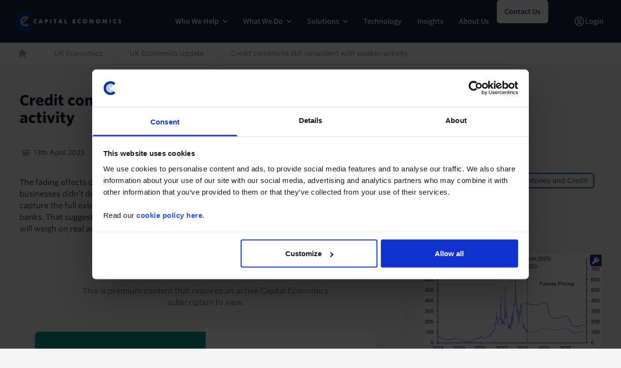

--- FILE ---
content_type: text/html; charset=UTF-8
request_url: https://www.capitaleconomics.com/publications/uk-economics-update/credit-conditions-still-consistent-weaker-activity
body_size: 18785
content:

<!DOCTYPE html>
<html lang="en" dir="ltr" class="scroll-smooth">
  <head>
    <meta name="viewport" content="width=device-width, initial-scale=1.0" />
    <link rel="apple-touch-icon" sizes="180x180" href="/themes/custom/ce/images/favicons/apple-touch-icon.png">
    <link rel="icon" type="image/png" sizes="32x32" href="/themes/custom/ce/images/favicons/favicon-32x32.png">
    <link rel="icon" type="image/png" sizes="16x16" href="/themes/custom/ce/images/favicons/favicon-16x16.png">
    <link rel="manifest" href="/themes/custom/ce/images/favicons/site.webmanifest">
    <link rel="mask-icon" href="/themes/custom/ce/images/favicons/safari-pinned-tab.svg" color="#000000">
    <link rel="shortcut icon" href="/themes/custom/ce/images/favicons/favicon.ico">
    <meta name="msapplication-TileColor" content="#000000">
    <meta name="msapplication-config" content="/themes/custom/ce/images/favicons/browserconfig.xml">
    <meta name="theme-color" content="#ffffff">
    <meta charset="utf-8" />
<script type="text/javascript" id="Cookiebot" src="https://consent.cookiebot.com/uc.js" data-cbid="6ebae365-80ed-4892-9640-9c67522ccd71" data-blockingmode="auto" async="async"></script>
<meta name="description" content="The fading effects of the mini-budget meant that bank lending conditions to households and businesses didn’t deteriorate any further in Q1. But the latest credit conditions survey doesn’t capture the full extent of the tightening triggered by recent concerns over the health of global banks. That suggests banks will reduce the amount of credit available in the coming months, which will weigh on real activity. The Bank of England’s Q1 credit conditions survey was carried out between 27th February and 17th March 2023." />
<link rel="canonical" href="https://www.capitaleconomics.com/publications/uk-economics-update/credit-conditions-still-consistent-weaker-activity" />
<meta name="baggage" content="sentry-trace_id=15eb99187b5443adb8ef1ebb6833c341,sentry-sample_rate=0.01,sentry-public_key=4c847c8210125a8e87228c743dbf799f,sentry-release=v3.16.1,sentry-environment=production,sentry-sampled=false" />
<meta name="sentry-trace" content="15eb99187b5443adb8ef1ebb6833c341-ed0a19619ced4274-0" />
<meta name="traceparent" content="00-15eb99187b5443adb8ef1ebb6833c341-ed0a19619ced4274-00" />
<meta name="Generator" content="Drupal 10 (https://www.drupal.org)" />
<meta name="MobileOptimized" content="width" />
<meta name="HandheldFriendly" content="true" />
<meta name="viewport" content="width=device-width, initial-scale=1.0" />
<script type="application/ld+json">{
    "@context": "https://schema.org",
    "@graph": [
        {
            "@type": "Article",
            "headline": "Credit conditions still consistent with weaker activity",
            "name": "Credit conditions still consistent with weaker activity",
            "about": [
                "GDP and Activity",
                "Banks",
                "Money and Credit"
            ],
            "description": "The fading effects of the mini-budget meant that bank lending conditions to households and businesses didn’t deteriorate any further in Q1. But the latest credit conditions survey doesn’t capture the full extent of the tightening triggered by recent concerns over the health of global banks. That suggests banks will reduce the amount of credit available in the coming months, which will weigh on real activity.",
            "datePublished": "Wed, 28/05/2025 - 14:09",
            "dateModified": "Wed, 28/05/2025 - 14:09",
            "author": {
                "@type": "Person",
                "name": "Ashley Webb"
            }
        }
    ]
}</script>

    <title>Credit conditions still consistent with weaker activity | Capital Economics</title>
    <link rel="stylesheet" media="all" href="/sites/default/files/css/css_w_vKY_huFkp3J_EQXdrL6xAk4LUAjXfUEBvCkq1yYPE.css?delta=0&amp;language=en&amp;theme=ce&amp;include=eJw9y1EOwjAMA9ALheVMaWeV0oxUTQbr7RkI-LHsJzmDk1puThlc1JLoxWNqvZe3xOxWhvTrpGzWKpIF_9tpA7yOvYsucpODcMR5bT_7TvLpgY2TOOhR8XT-5LLZuiteJrczBw" />
<link rel="stylesheet" media="all" href="/sites/default/files/css/css_ux21_WX_jLKqU328ELwYyczYe9vpx9tiOz-HJa42eBs.css?delta=1&amp;language=en&amp;theme=ce&amp;include=eJw9y1EOwjAMA9ALheVMaWeV0oxUTQbr7RkI-LHsJzmDk1puThlc1JLoxWNqvZe3xOxWhvTrpGzWKpIF_9tpA7yOvYsucpODcMR5bT_7TvLpgY2TOOhR8XT-5LLZuiteJrczBw" />
<link rel="stylesheet" media="all" href="https://cloud.typography.com/6333452/6559432/css/fonts.css" />

    <script type="application/json" data-drupal-selector="drupal-settings-json">{"path":{"baseUrl":"\/","pathPrefix":"","currentPath":"node\/71250","currentPathIsAdmin":false,"isFront":false,"currentLanguage":"en"},"pluralDelimiter":"\u0003","suppressDeprecationErrors":true,"gtag":{"tagId":"","consentMode":false,"otherIds":[],"events":[],"additionalConfigInfo":[]},"ajaxPageState":{"libraries":"[base64]","theme":"ce","theme_token":null},"ajaxTrustedUrl":[],"gtm":{"tagId":null,"settings":{"data_layer":"dataLayer","include_environment":false},"tagIds":["GTM-KP6Q9BP"]},"raven":{"options":{"dsn":"https:\/\/4c847c8210125a8e87228c743dbf799f@www.supertreetrunk.com\/\/11","environment":"production","release":"v3.16.1","integrations":[],"tracesSampleRate":0.01,"autoSessionTracking":false,"sendClientReports":false},"showReportDialog":false,"browserTracingOptions":{"enableInp":true}},"data":{"extlink":{"extTarget":true,"extTargetNoOverride":true,"extNofollow":true,"extNoreferrer":true,"extFollowNoOverride":false,"extClass":"ext","extLabel":"(link is external)","extImgClass":false,"extSubdomains":true,"extExclude":"","extInclude":"","extCssExclude":".marketing .btn, .no-ext","extCssExplicit":"","extAlert":false,"extAlertText":"This link will take you to an external web site. We are not responsible for their content.","mailtoClass":"0","mailtoLabel":"(link sends email)","extUseFontAwesome":false,"extIconPlacement":"append","extFaLinkClasses":"fa fa-external-link","extFaMailtoClasses":"fa fa-envelope-o","whitelistedDomains":["capital-economics-content.s3.eu-west-2.amazonaws.com","research.cdn.capitaleconomics.com"]}},"dataLayer":{"defaultLang":"en","languages":{"en":{"id":"en","name":"English","direction":"ltr","weight":0}}},"cookiebot":{"message_placeholder_cookieconsent_optout_marketing_show":false,"message_placeholder_cookieconsent_optout_marketing":"\u003Cdiv class=\u0022cookiebot cookieconsent-optout-marketing\u0022\u003E\n\t\u003Cdiv class=\u0022cookieconsent-optout-marketing__inner\u0022\u003E\n\t\t\u003Cp\u003EPlease \u003Ca class=\u0022cookieconsent-optout-marketing__cookiebot-renew\u0022 href=\u0022!cookiebot_renew\u0022\u003Eaccept marketing-cookies\u003C\/a\u003E to view this embedded content from \u003Ca class=\u0022cookieconsent-optout-marketing__from-src-url\u0022 href=\u0022!cookiebot_from_src_url\u0022\u003E!cookiebot_from_src_url\u003C\/a\u003E\u003C\/p\u003E\n\n\n\t\u003C\/div\u003E\n\u003C\/div\u003E\n"},"csp":{"nonce":"oQezb7VuVaTCpKTzjrcwUA"},"ckeditor5Premium":{"isMediaInstalled":true},"user":{"uid":0,"permissionsHash":"2803472b0bfc417efb568cfa27eb2bc49fd7b5aece1624d96c89eeea14320631"}}</script>
<script src="/sites/default/files/js/js_eLSkH_V58z4CrMrca94zk7GfuwMVnP_ALGdsTeqJxxI.js?scope=header&amp;delta=0&amp;language=en&amp;theme=ce&amp;include=eJxdjEEOwjAMBD-U1k-KnMRKTU1cOU5pf09BCAkuo505bCaoogll6n4KtxoygVHftHXeaXJMQv0Vh99j12GZ4oKtCFnIqitTUofvCgUdBU8ySLTgzmo90OHX9QrFxoYyfzRU1SoUHSvUC_8-4w2P33gPhjs1eDM4sjy4lTgYUDZu9ARQGU_V"></script>
<script src="/modules/contrib/google_tag/js/gtag.js?t983xx"></script>
<script src="/modules/contrib/google_tag/js/gtm.js?t983xx"></script>

  </head>
  <body class="path-node page-node-type-publication bg-grey-light">
        <a href="#main-content" class="visually-hidden focusable">
      Skip to main content
    </a>
    
      <div class="dialog-off-canvas-main-canvas" data-off-canvas-main-canvas>
    
  
<div id="anonymous-nav" x-data="{ background: false, subMenuOpen: false }" class="w-full">
  <div class="inset-0 shadow pointer-events-none" aria-hidden="true"></div>
  <div
    x-data="{ subMenuOpen: false }"
    class="relative z-20"
    :class="subMenuOpen ? 'lg:bg-design-md25-primary-dark' : ''"
  >
    <div class="container mx-auto flex justify-between items-center px-2 lg:px-8 lg:space-x-5 items-stretch">
      <div class="flex shrink-0 logo py-4 order-first items-center">
                      <div id="block-ce-branding" class="system-branding-block">
  
    
    <a href="/" rel="home" class="flex">
    <span class="sr-only">Capital Economics</span>
    <img class="sm:h-10 h-8 w-auto" src="/themes/custom/ce/logo.svg" alt="Home" />
  </a>
</div>


      </div>

            <div class="flex lg:hidden self-center order-last" x-data="{ mobileMenuOpen: false }">
        <button
          type="button"
          aria-expanded="false"
          aria-haspopup="true"
          x-on:click="mobileMenuOpen = !mobileMenuOpen;"
          :aria-checked="mobileMenuOpen"
          class="bg-white rounded-md p-2 inline-flex items-center justify-center text-gray-400 hover:text-gray-500 hover:bg-gray-100 focus:outline-none focus:ring-2 focus:ring-inset focus:ring-design-brand-primary"
          role="checkbox"
          tabindex="0"
          title="Open menu"
        >
          <span class="sr-only">Open menu</span>
          <svg class="h-6 w-6" xmlns="http://www.w3.org/2000/svg" fill="none" viewBox="0 0 24 24" stroke="currentColor" aria-hidden="true">
            <path stroke-linecap="round" stroke-linejoin="round" stroke-width="2" d="M4 6h16M4 12h16M4 18h16" />
          </svg>
        </button>

        <div
          x-show="mobileMenuOpen"
          x-cloak
          x-transition:enter="duration-200 ease-out"
          x-transition:enter-start="opacity-0 scale-95"
          x-transition:enter-end="opacity-100 scale-100"
          x-transition:leave="duration-100 ease-in"
          x-transition:leave-start="opacity-100 scale-100"
          x-transition:leave-end="opacity-0 scale-95"
          class="fixed w-full overflow-y-scroll mx-auto z-30 top-0 inset-x-0 transition transform origin-top-right lg:hidden bg-[#24213A]"
          id="mobileNavWrapper"
        >
          <div class="w-full md25-primary-dark flex">
            <div class="w-full h-screen">
                <div class="pb-6 lg:px-5 sm:pb-8">
  <div class="flex justify-end border-b lg:border-b-0 border-solid border-[#333042] items-center h-[4.5rem] md25-primary-dark">
        <!-- Close button -->
    <div class="pl-8 pr-6">
      <button
  type="button"
  @click="mobileMenuOpen = false; 0 !== '0' ? mobileSubMenuOpen0 = false : null;"
  class="rounded-md p-2 inline-flex items-center justify-center text-design-header-text focus:outline-none focus:ring-2 focus:ring-inset focus:ring-design-header-text"
>
  <span class="sr-only">Close menu</span>
  <svg class="h-6 w-6" xmlns="http://www.w3.org/2000/svg" fill="none" viewBox="0 0 24 24" stroke="currentColor" aria-hidden="true">
    <path stroke-linecap="round" stroke-linejoin="round" stroke-width="2" d="M6 18L18 6M6 6l12 12" />
  </svg>
</button>
    </div>
  </div>

    <nav id="mobileMenu" class="text-white" role="navigation" aria-labelledby="block-ce-marketing-2-menu">
    <div class="border-t border-solid border-[#24213A]">
      <div class="container mx-auto">
                          


        <ul class="lg:flex px-8 md:pl-0 md:gap-2 xl:gap-3 font-assistant font-semibold">
                <li x-data="{ desktopSubMenuOpen87416: false, mobileSubMenuOpen87416: false }" class="border-b lg:border-b-0 border-solid border-[#333042] content-center">
                            <div class="hidden lg:block">
            <button
              type="button"
              aria-expanded="false"
              aria-haspopup="true"
              @click="subMenuOpen = desktopSubMenuOpen87416 = !desktopSubMenuOpen87416;"
              :aria-checked="desktopSubMenuOpen87416"
              tabindex="0"
              class="rounded-md inline-flex items-center h-full lg:py-8 whitespace-nowrap font-assistant font-semibold px-2 xl:px-4 group "
              :class="desktopSubMenuOpen87416 == true ? 'text-[#A5B5DE]' : ''"
            >
              <span>Who We Help</span>
              <div class="pl-2">
                                <div class="hidden rotate-180"></div>
                <div :class="desktopSubMenuOpen87416 == true ? 'rotate-180 text-[#A5B5DE]' : ''">
                  <svg width="10" height="24" viewBox="0 0 10 6" fill="none" xmlns="http://www.w3.org/2000/svg">
                    <path d="M0.789062 1L4.78906 5L8.78906 1" stroke="white" stroke-width="1.5" stroke-linecap="round" stroke-linejoin="round"/>
                  </svg>
                </div>
              </div>
            </button>
          </div>

                              <div class="block lg:hidden">
            <button
              type="button"
              aria-expanded="false"
              aria-haspopup="true"
              @click="mobileSubMenuOpen87416 = !mobileSubMenuOpen87416"
              :aria-checked="mobileSubMenuOpen87416"
              tabindex="0"
              class="py-8 w-full rounded-md inline-flex items-center font-assistant font-semibold h-full whitespace-nowrap px-2 xl:px-4"
            >
              <div class="flex w-full">
                <div>Who We Help</div>
                <div class="text-[#A5B5DE] flex items-center ml-auto">
                  <svg width="16" height="12" viewBox="0 0 16 12" fill="none" xmlns="http://www.w3.org/2000/svg">
                    <path d="M15 5.99994L1 5.99994" stroke="#A5B5DE" stroke-width="1.5" stroke-linecap="round" stroke-linejoin="round"/>
                    <path d="M10 10.9999L15 5.99994" stroke="#A5B5DE" stroke-width="1.5" stroke-linecap="round" stroke-linejoin="round"/>
                    <path d="M10 0.999939L15 5.99994" stroke="#A5B5DE" stroke-width="1.5" stroke-linecap="round" stroke-linejoin="round"/>
                  </svg>
                </div>
              </div>
            </button>
          </div>
              <div class="hidden lg:block">
    <div
      x-show="desktopSubMenuOpen87416"
      x-cloak
      x-transition:enter="transition ease-out duration-200"
      x-transition:enter-start="opacity-0 -translate-y-1"
      x-transition:enter-end="opacity-100 translate-y-0"
      x-transition:leave="transition ease-in duration-150"
      x-transition:leave-start="opacity-100 stranslate-y-0"
      x-transition:leave-end="opacity-0 -translate-y-1"
      x-on:click.outside="desktopSubMenuOpen87416 = false"
      class="bg-[#24213A] absolute left-0 w-full pt-14 pb-14"
    >
          <ul class="lg:flex flex-row justify-center text-base">
                        <div class="w-full mr-6 max-w-[11.25rem]">
            <header class="uppercase text-[#A5B5DE] py-8">Roles</header>
                          <li class="sm:mb-6"><a href="/who-we-help/analyst" data-drupal-link-system-path="node/85861">Analyst</a></li>
                          <li class="sm:mb-6"><a href="/who-we-help/c-suite" data-drupal-link-system-path="node/85864">C-Suite Executive</a></li>
                          <li class="sm:mb-6"><a href="/who-we-help/economist" data-drupal-link-system-path="node/85862">Economist</a></li>
                          <li class="sm:mb-6"><a href="/who-we-help/policy-maker" data-drupal-link-system-path="node/85867">Policy Maker</a></li>
                          <li class="sm:mb-6"><a href="/who-we-help/portfolio-manager" data-drupal-link-system-path="node/85860">Portfolio Manager</a></li>
                          <li class="sm:mb-6"><a href="/who-we-help/risk-compliance" data-drupal-link-system-path="node/85863">Risk &amp; Compliance</a></li>
                          <li class="sm:mb-6"><a href="/who-we-help/trader" data-drupal-link-system-path="node/85866">Trader</a></li>
                          <li class="sm:mb-6"><a href="/who-we-help/treasury" data-drupal-link-system-path="node/85865">Treasury</a></li>
                      </div>
                                <div class="w-full mr-6 max-w-[11.25rem]">
            <header class="uppercase text-[#A5B5DE] py-8">Sectors</header>
                          <li class="sm:mb-6"><a href="/who-we-help/asset-owner" data-drupal-link-system-path="node/85878">Asset Owners</a></li>
                          <li class="sm:mb-6"><a href="/who-we-help/banking" data-drupal-link-system-path="node/85879">Banking</a></li>
                          <li class="sm:mb-6"><a href="/who-we-help/corporates" data-drupal-link-system-path="node/77215">Corporates</a></li>
                          <li class="sm:mb-6"><a href="/who-we-help/energy-commodities" data-drupal-link-system-path="node/85880">Energy &amp; Commodities</a></li>
                          <li class="sm:mb-6"><a href="/who-we-help/fund-management" data-drupal-link-system-path="node/74591">Fund Management</a></li>
                          <li class="sm:mb-6"><a href="/who-we-help/real-estate" data-drupal-link-system-path="node/71538">Real Estate</a></li>
                      </div>
                    </ul>
        </div>
  </div>

    <div class="block lg:hidden">
          <div class="block lg:hidden">
  <div
    x-show="mobileSubMenuOpen87416"
    x-cloak
    x-transition:enter="transition ease-out duration-200"
    x-transition:enter-start="opacity-0 translate-x-1"
    x-transition:enter-end="opacity-100 translate-x-0"
    x-transition:leave="transition ease-in duration-150"
    x-transition:leave-start="opacity-100 stranslate-x-0"
    x-transition:leave-end="opacity-0 translate-x-1"
    x-on:click.outside="mobileSubMenuOpen87416 = false"
    class="absolute left-0 top-0 w-full font-assistant sub-menu-panel"
  >
    <div class="bg-[#24213A] w-full flex align-stretch h-[4.5rem] items-center">
      <div class="flex-grow align-center basis-0">
                <button
          class="px-[2.5rem]"
          type="button"
          @click="mobileSubMenuOpen87416 = false"
        >
          <svg width="16" height="12" viewBox="0 0 16 12" fill="none" xmlns="http://www.w3.org/2000/svg">
  <path d="M1 6H15" stroke="white" stroke-width="1.5" stroke-linecap="round" stroke-linejoin="round"/>
  <path d="M6 1L1 6" stroke="white" stroke-width="1.5" stroke-linecap="round" stroke-linejoin="round"/>
  <path d="M6 11L1 6" stroke="white" stroke-width="1.5" stroke-linecap="round" stroke-linejoin="round"/>
</svg>
        </button>
      </div>
      <div class="flex justify-center flex-grow align-center font-semibold basis-0">
        Who We Help
      </div>
      <div class="flex flex-grow justify-end basis-0">
        <div class="px-6">
          <button
  type="button"
  @click="mobileMenuOpen = false; 87416 !== '0' ? mobileSubMenuOpen87416 = false : null;"
  class="rounded-md p-2 inline-flex items-center justify-center text-design-header-text focus:outline-none focus:ring-2 focus:ring-inset focus:ring-design-header-text"
>
  <span class="sr-only">Close menu</span>
  <svg class="h-6 w-6" xmlns="http://www.w3.org/2000/svg" fill="none" viewBox="0 0 24 24" stroke="currentColor" aria-hidden="true">
    <path stroke-linecap="round" stroke-linejoin="round" stroke-width="2" d="M6 18L18 6M6 6l12 12" />
  </svg>
</button>
        </div>
      </div>
    </div>

    <div class="bg-[#1D1A2E] font-semibold h-screen">
                  <header class="px-[2.5rem] uppercase bg-[#073B9F] leading-10">Roles</header>
        <ul class="px-[2.5rem] bg-[#1D1A2E]">
                  <li class="leading-[3rem]"><a href="/who-we-help/analyst" data-drupal-link-system-path="node/85861">Analyst</a></li>
                  <li class="leading-[3rem]"><a href="/who-we-help/c-suite" data-drupal-link-system-path="node/85864">C-Suite Executive</a></li>
                  <li class="leading-[3rem]"><a href="/who-we-help/economist" data-drupal-link-system-path="node/85862">Economist</a></li>
                  <li class="leading-[3rem]"><a href="/who-we-help/policy-maker" data-drupal-link-system-path="node/85867">Policy Maker</a></li>
                  <li class="leading-[3rem]"><a href="/who-we-help/portfolio-manager" data-drupal-link-system-path="node/85860">Portfolio Manager</a></li>
                  <li class="leading-[3rem]"><a href="/who-we-help/risk-compliance" data-drupal-link-system-path="node/85863">Risk &amp; Compliance</a></li>
                  <li class="leading-[3rem]"><a href="/who-we-help/trader" data-drupal-link-system-path="node/85866">Trader</a></li>
                  <li class="leading-[3rem]"><a href="/who-we-help/treasury" data-drupal-link-system-path="node/85865">Treasury</a></li>
                </ul>
                        <header class="px-[2.5rem] uppercase bg-[#073B9F] leading-10">Sectors</header>
        <ul class="px-[2.5rem] bg-[#1D1A2E]">
                  <li class="leading-[3rem]"><a href="/who-we-help/asset-owner" data-drupal-link-system-path="node/85878">Asset Owners</a></li>
                  <li class="leading-[3rem]"><a href="/who-we-help/banking" data-drupal-link-system-path="node/85879">Banking</a></li>
                  <li class="leading-[3rem]"><a href="/who-we-help/corporates" data-drupal-link-system-path="node/77215">Corporates</a></li>
                  <li class="leading-[3rem]"><a href="/who-we-help/energy-commodities" data-drupal-link-system-path="node/85880">Energy &amp; Commodities</a></li>
                  <li class="leading-[3rem]"><a href="/who-we-help/fund-management" data-drupal-link-system-path="node/74591">Fund Management</a></li>
                  <li class="leading-[3rem]"><a href="/who-we-help/real-estate" data-drupal-link-system-path="node/71538">Real Estate</a></li>
                </ul>
              </div>
  </div>
</div>
      </div>

              </li>
                <li x-data="{ desktopSubMenuOpen28227: false, mobileSubMenuOpen28227: false }" class="border-b lg:border-b-0 border-solid border-[#333042] content-center">
                            <div class="hidden lg:block">
            <button
              type="button"
              aria-expanded="false"
              aria-haspopup="true"
              @click="subMenuOpen = desktopSubMenuOpen28227 = !desktopSubMenuOpen28227;"
              :aria-checked="desktopSubMenuOpen28227"
              tabindex="0"
              class="rounded-md inline-flex items-center h-full lg:py-8 whitespace-nowrap font-assistant font-semibold px-2 xl:px-4 group "
              :class="desktopSubMenuOpen28227 == true ? 'text-[#A5B5DE]' : ''"
            >
              <span>What We Do</span>
              <div class="pl-2">
                                <div class="hidden rotate-180"></div>
                <div :class="desktopSubMenuOpen28227 == true ? 'rotate-180 text-[#A5B5DE]' : ''">
                  <svg width="10" height="24" viewBox="0 0 10 6" fill="none" xmlns="http://www.w3.org/2000/svg">
                    <path d="M0.789062 1L4.78906 5L8.78906 1" stroke="white" stroke-width="1.5" stroke-linecap="round" stroke-linejoin="round"/>
                  </svg>
                </div>
              </div>
            </button>
          </div>

                              <div class="block lg:hidden">
            <button
              type="button"
              aria-expanded="false"
              aria-haspopup="true"
              @click="mobileSubMenuOpen28227 = !mobileSubMenuOpen28227"
              :aria-checked="mobileSubMenuOpen28227"
              tabindex="0"
              class="py-8 w-full rounded-md inline-flex items-center font-assistant font-semibold h-full whitespace-nowrap px-2 xl:px-4"
            >
              <div class="flex w-full">
                <div>What We Do</div>
                <div class="text-[#A5B5DE] flex items-center ml-auto">
                  <svg width="16" height="12" viewBox="0 0 16 12" fill="none" xmlns="http://www.w3.org/2000/svg">
                    <path d="M15 5.99994L1 5.99994" stroke="#A5B5DE" stroke-width="1.5" stroke-linecap="round" stroke-linejoin="round"/>
                    <path d="M10 10.9999L15 5.99994" stroke="#A5B5DE" stroke-width="1.5" stroke-linecap="round" stroke-linejoin="round"/>
                    <path d="M10 0.999939L15 5.99994" stroke="#A5B5DE" stroke-width="1.5" stroke-linecap="round" stroke-linejoin="round"/>
                  </svg>
                </div>
              </div>
            </button>
          </div>
              <div class="hidden lg:block">
    <div
      x-show="desktopSubMenuOpen28227"
      x-cloak
      x-transition:enter="transition ease-out duration-200"
      x-transition:enter-start="opacity-0 -translate-y-1"
      x-transition:enter-end="opacity-100 translate-y-0"
      x-transition:leave="transition ease-in duration-150"
      x-transition:leave-start="opacity-100 stranslate-y-0"
      x-transition:leave-end="opacity-0 -translate-y-1"
      x-on:click.outside="desktopSubMenuOpen28227 = false"
      class="bg-[#24213A] absolute left-0 w-full pt-14 pb-14"
    >
                <div class="px-14">
        <ul class="mx-auto lg:flex flex-row justify-around text-base gap-[75px]">
                  <div class="grow">
                      <a href="/what-we-do/analysis">
              <li>
                <div class="font-assistant text-[#A5B5DE] font-semibold text-lg pb-4">
                  Analysis
                </div>
                <span class="font-assistant font-sm font-normal leading-5">Receive timely, independent insights from experts in every market.</span>
              </li>
            </a>
          </div>
                  <div class="grow">
                      <a href="/what-we-do/data">
              <li>
                <div class="font-assistant text-[#A5B5DE] font-semibold text-lg pb-4">
                  Data and Forecasts
                </div>
                <span class="font-assistant font-sm font-normal leading-5">Interact with fresh, actionable data in clear dashboards.</span>
              </li>
            </a>
          </div>
                  <div class="grow">
                      <a href="/what-we-do/economist-interaction">
              <li>
                <div class="font-assistant text-[#A5B5DE] font-semibold text-lg pb-4">
                  Economist Interaction
                </div>
                <span class="font-assistant font-sm font-normal leading-5">Engage with our economists via online channels and live events.</span>
              </li>
            </a>
          </div>
                </ul>
      </div>
        </div>
  </div>

    <div class="block lg:hidden">
          <div
  x-show="mobileSubMenuOpen28227"
  x-cloak
  x-transition:enter="transition ease-out duration-200"
  x-transition:enter-start="opacity-0 translate-x-1"
  x-transition:enter-end="opacity-100 translate-x-0"
  x-transition:leave="transition ease-in duration-150"
  x-transition:leave-start="opacity-100 stranslate-x-0"
  x-transition:leave-end="opacity-0 translate-x-1"
  x-on:click.outside="mobileSubMenuOpen28227 = false"
  class="absolute left-0 top-0 w-full font-assistant sub-menu-panel"
>
  <div class="bg-[#24213A] w-full flex align-stretch h-[4.5rem] items-center">
    <div class="flex-grow align-center basis-0">
            <button
        class="px-[2.5rem]"
        type="button"
        @click="mobileSubMenuOpen28227 = false"
      >
        <svg width="16" height="12" viewBox="0 0 16 12" fill="none" xmlns="http://www.w3.org/2000/svg">
  <path d="M1 6H15" stroke="white" stroke-width="1.5" stroke-linecap="round" stroke-linejoin="round"/>
  <path d="M6 1L1 6" stroke="white" stroke-width="1.5" stroke-linecap="round" stroke-linejoin="round"/>
  <path d="M6 11L1 6" stroke="white" stroke-width="1.5" stroke-linecap="round" stroke-linejoin="round"/>
</svg>
      </button>
    </div>
    <div class="flex justify-center flex-grow align-center basis-0">
      What We Do
    </div>
    <div class="flex flex-grow justify-end  basis-0">
      <div class="px-6">
        <button
  type="button"
  @click="mobileMenuOpen = false; 28227 !== '0' ? mobileSubMenuOpen28227 = false : null;"
  class="rounded-md p-2 inline-flex items-center justify-center text-design-header-text focus:outline-none focus:ring-2 focus:ring-inset focus:ring-design-header-text"
>
  <span class="sr-only">Close menu</span>
  <svg class="h-6 w-6" xmlns="http://www.w3.org/2000/svg" fill="none" viewBox="0 0 24 24" stroke="currentColor" aria-hidden="true">
    <path stroke-linecap="round" stroke-linejoin="round" stroke-width="2" d="M6 18L18 6M6 6l12 12" />
  </svg>
</button>
      </div>
    </div>
  </div>

  <div class="bg-[#1D1A2E] py-4 h-screen">
    <ul class="px-[2.5rem]">
                  <li>
          <a href="/what-we-do/analysis">
            <div class="py-8 border-b border-solid border-[#333042]">
              <div class="font-assistant text-[#A5B5DE] font-semibold text-lg leading-4 pb-4">
                Analysis
              </div>
              <span class="font-assistant font-sm font-normal leading-5">Receive timely, independent insights from experts in every market.</span>
            </div>
          </a>
        </li>
                  <li>
          <a href="/what-we-do/data">
            <div class="py-8 border-b border-solid border-[#333042]">
              <div class="font-assistant text-[#A5B5DE] font-semibold text-lg leading-4 pb-4">
                Data and Forecasts
              </div>
              <span class="font-assistant font-sm font-normal leading-5">Interact with fresh, actionable data in clear dashboards.</span>
            </div>
          </a>
        </li>
                  <li>
          <a href="/what-we-do/economist-interaction">
            <div class="py-8 border-b border-solid border-[#333042]">
              <div class="font-assistant text-[#A5B5DE] font-semibold text-lg leading-4 pb-4">
                Economist Interaction
              </div>
              <span class="font-assistant font-sm font-normal leading-5">Engage with our economists via online channels and live events.</span>
            </div>
          </a>
        </li>
        </ul>
  </div>
</div>
      </div>

              </li>
                <li x-data="{ desktopSubMenuOpen9740: false, mobileSubMenuOpen9740: false }" class="border-b lg:border-b-0 border-solid border-[#333042] content-center">
                            <div class="hidden lg:block">
            <button
              type="button"
              aria-expanded="false"
              aria-haspopup="true"
              @click="subMenuOpen = desktopSubMenuOpen9740 = !desktopSubMenuOpen9740;"
              :aria-checked="desktopSubMenuOpen9740"
              tabindex="0"
              class="rounded-md inline-flex items-center h-full lg:py-8 whitespace-nowrap font-assistant font-semibold px-2 xl:px-4 group "
              :class="desktopSubMenuOpen9740 == true ? 'text-[#A5B5DE]' : ''"
            >
              <span>Solutions</span>
              <div class="pl-2">
                                <div class="hidden rotate-180"></div>
                <div :class="desktopSubMenuOpen9740 == true ? 'rotate-180 text-[#A5B5DE]' : ''">
                  <svg width="10" height="24" viewBox="0 0 10 6" fill="none" xmlns="http://www.w3.org/2000/svg">
                    <path d="M0.789062 1L4.78906 5L8.78906 1" stroke="white" stroke-width="1.5" stroke-linecap="round" stroke-linejoin="round"/>
                  </svg>
                </div>
              </div>
            </button>
          </div>

                              <div class="block lg:hidden">
            <button
              type="button"
              aria-expanded="false"
              aria-haspopup="true"
              @click="mobileSubMenuOpen9740 = !mobileSubMenuOpen9740"
              :aria-checked="mobileSubMenuOpen9740"
              tabindex="0"
              class="py-8 w-full rounded-md inline-flex items-center font-assistant font-semibold h-full whitespace-nowrap px-2 xl:px-4"
            >
              <div class="flex w-full">
                <div>Solutions</div>
                <div class="text-[#A5B5DE] flex items-center ml-auto">
                  <svg width="16" height="12" viewBox="0 0 16 12" fill="none" xmlns="http://www.w3.org/2000/svg">
                    <path d="M15 5.99994L1 5.99994" stroke="#A5B5DE" stroke-width="1.5" stroke-linecap="round" stroke-linejoin="round"/>
                    <path d="M10 10.9999L15 5.99994" stroke="#A5B5DE" stroke-width="1.5" stroke-linecap="round" stroke-linejoin="round"/>
                    <path d="M10 0.999939L15 5.99994" stroke="#A5B5DE" stroke-width="1.5" stroke-linecap="round" stroke-linejoin="round"/>
                  </svg>
                </div>
              </div>
            </button>
          </div>
              <div class="hidden lg:block">
    <div
      x-show="desktopSubMenuOpen9740"
      x-cloak
      x-transition:enter="transition ease-out duration-200"
      x-transition:enter-start="opacity-0 -translate-y-1"
      x-transition:enter-end="opacity-100 translate-y-0"
      x-transition:leave="transition ease-in duration-150"
      x-transition:leave-start="opacity-100 stranslate-y-0"
      x-transition:leave-end="opacity-0 -translate-y-1"
      x-on:click.outside="desktopSubMenuOpen9740 = false"
      class="bg-[#24213A] absolute left-0 w-full pt-14 pb-14"
    >
                <div class="px-14">
        <ul class="mx-auto lg:flex flex-row justify-around text-base gap-[75px]">
                  <div class="grow">
                      <a href="/solutions/subscription-products">
              <li>
                <div class="font-assistant text-[#A5B5DE] font-semibold text-lg pb-4">
                  Subscription Products
                </div>
                <span class="font-assistant font-sm font-normal leading-5">Access our analysis, data, forecasts, and economists in real time on our platform.</span>
              </li>
            </a>
          </div>
                  <div class="grow">
                      <a href="/solutions/consultancy">
              <li>
                <div class="font-assistant text-[#A5B5DE] font-semibold text-lg pb-4">
                  Consultancy
                </div>
                <span class="font-assistant font-sm font-normal leading-5">Rely on strategic economic counsel that drives informed decisions for your organization.</span>
              </li>
            </a>
          </div>
                  <div class="grow">
                      <a href="/partners">
              <li>
                <div class="font-assistant text-[#A5B5DE] font-semibold text-lg pb-4">
                  Channel Partners
                </div>
                <span class="font-assistant font-sm font-normal leading-5">Partner with CE for tailored macroeconomic &amp; market insight.</span>
              </li>
            </a>
          </div>
                </ul>
      </div>
        </div>
  </div>

    <div class="block lg:hidden">
          <div
  x-show="mobileSubMenuOpen9740"
  x-cloak
  x-transition:enter="transition ease-out duration-200"
  x-transition:enter-start="opacity-0 translate-x-1"
  x-transition:enter-end="opacity-100 translate-x-0"
  x-transition:leave="transition ease-in duration-150"
  x-transition:leave-start="opacity-100 stranslate-x-0"
  x-transition:leave-end="opacity-0 translate-x-1"
  x-on:click.outside="mobileSubMenuOpen9740 = false"
  class="absolute left-0 top-0 w-full font-assistant sub-menu-panel"
>
  <div class="bg-[#24213A] w-full flex align-stretch h-[4.5rem] items-center">
    <div class="flex-grow align-center basis-0">
            <button
        class="px-[2.5rem]"
        type="button"
        @click="mobileSubMenuOpen9740 = false"
      >
        <svg width="16" height="12" viewBox="0 0 16 12" fill="none" xmlns="http://www.w3.org/2000/svg">
  <path d="M1 6H15" stroke="white" stroke-width="1.5" stroke-linecap="round" stroke-linejoin="round"/>
  <path d="M6 1L1 6" stroke="white" stroke-width="1.5" stroke-linecap="round" stroke-linejoin="round"/>
  <path d="M6 11L1 6" stroke="white" stroke-width="1.5" stroke-linecap="round" stroke-linejoin="round"/>
</svg>
      </button>
    </div>
    <div class="flex justify-center flex-grow align-center basis-0">
      Solutions
    </div>
    <div class="flex flex-grow justify-end  basis-0">
      <div class="px-6">
        <button
  type="button"
  @click="mobileMenuOpen = false; 9740 !== '0' ? mobileSubMenuOpen9740 = false : null;"
  class="rounded-md p-2 inline-flex items-center justify-center text-design-header-text focus:outline-none focus:ring-2 focus:ring-inset focus:ring-design-header-text"
>
  <span class="sr-only">Close menu</span>
  <svg class="h-6 w-6" xmlns="http://www.w3.org/2000/svg" fill="none" viewBox="0 0 24 24" stroke="currentColor" aria-hidden="true">
    <path stroke-linecap="round" stroke-linejoin="round" stroke-width="2" d="M6 18L18 6M6 6l12 12" />
  </svg>
</button>
      </div>
    </div>
  </div>

  <div class="bg-[#1D1A2E] py-4 h-screen">
    <ul class="px-[2.5rem]">
                  <li>
          <a href="/solutions/subscription-products">
            <div class="py-8 border-b border-solid border-[#333042]">
              <div class="font-assistant text-[#A5B5DE] font-semibold text-lg leading-4 pb-4">
                Subscription Products
              </div>
              <span class="font-assistant font-sm font-normal leading-5">Access our analysis, data, forecasts, and economists in real time on our platform.</span>
            </div>
          </a>
        </li>
                  <li>
          <a href="/solutions/consultancy">
            <div class="py-8 border-b border-solid border-[#333042]">
              <div class="font-assistant text-[#A5B5DE] font-semibold text-lg leading-4 pb-4">
                Consultancy
              </div>
              <span class="font-assistant font-sm font-normal leading-5">Rely on strategic economic counsel that drives informed decisions for your organization.</span>
            </div>
          </a>
        </li>
                  <li>
          <a href="/partners">
            <div class="py-8 border-b border-solid border-[#333042]">
              <div class="font-assistant text-[#A5B5DE] font-semibold text-lg leading-4 pb-4">
                Channel Partners
              </div>
              <span class="font-assistant font-sm font-normal leading-5">Partner with CE for tailored macroeconomic &amp; market insight.</span>
            </div>
          </a>
        </li>
        </ul>
  </div>
</div>
      </div>

              </li>
                <li x-data="{ desktopSubMenuOpen82263: false, mobileSubMenuOpen82263: false }" class="border-b lg:border-b-0 border-solid border-[#333042] content-center">
                                      <a href="/technology" class="w-full group rounded-md inline-flex items-center h-full whitespace-nowrap py-8 px-2 xl:px-4" data-drupal-link-system-path="node/85881">Technology</a>
              </li>
                <li x-data="{ desktopSubMenuOpen77687: false, mobileSubMenuOpen77687: false }" class="border-b lg:border-b-0 border-solid border-[#333042] content-center">
                                      <a href="/resources-hub" class="w-full group rounded-md inline-flex items-center h-full whitespace-nowrap py-8 px-2 xl:px-4" data-drupal-link-system-path="node/86583">Insights</a>
              </li>
                <li x-data="{ desktopSubMenuOpen10017: false, mobileSubMenuOpen10017: false }" class="border-b lg:border-b-0 border-solid border-[#333042] content-center">
                                      <a href="/about" class="w-full group rounded-md inline-flex items-center h-full whitespace-nowrap py-8 px-2 xl:px-4" data-drupal-link-system-path="node/60662">About Us</a>
              </li>
                <li x-data="{ desktopSubMenuOpen64838: false, mobileSubMenuOpen64838: false }" class="border-b lg:border-b-0 border-solid border-[#333042] content-center">
                                                            <a href="/contact" class="w-full group rounded-md inline-flex items-center whitespace-nowrap py-3 px-4 bg-white hover:bg-gray-100 text-design-md25-primary-dark">Contact Us</a>
              </li>
        </ul>
  


              </div>
    </div>
  </nav>
</div>
<nav role="navigation" aria-labelledby="block-useraccountmenu-menu" class="py-6 px-5 style-default" id="mobileUserMenu">
      <a href="/user/login?destination=/publications/uk-economics-update/credit-conditions-still-consistent-weaker-activity" class="mobile-login">Sign in</a>
  </nav>


            </div>
          </div>
        </div>
      </div>
      
            <div class="text-xs xl:text-base hidden lg:flex lg:items-center lg:justify-end text-white">
          <nav role="navigation" aria-labelledby="block-ce-anonymous-menu-menu" id="block-ce-anonymous-menu" class="system-menu-block-anonymous-menu">
            
  <h2 class="visually-hidden" id="block-ce-anonymous-menu-menu">Anonymous Menu</h2>
  

        


        <ul class="lg:flex px-8 md:pl-0 md:gap-2 xl:gap-3 font-assistant font-semibold">
                <li x-data="{ desktopSubMenuOpen12157: false, mobileSubMenuOpen12157: false }" class="border-b lg:border-b-0 border-solid border-[#333042] content-center">
                            <div class="hidden lg:block">
            <button
              type="button"
              aria-expanded="false"
              aria-haspopup="true"
              @click="subMenuOpen = desktopSubMenuOpen12157 = !desktopSubMenuOpen12157;"
              :aria-checked="desktopSubMenuOpen12157"
              tabindex="0"
              class="rounded-md inline-flex items-center h-full lg:py-8 whitespace-nowrap font-assistant font-semibold px-2 xl:px-4 group "
              :class="desktopSubMenuOpen12157 == true ? 'text-[#A5B5DE]' : ''"
            >
              <span>Who We Help</span>
              <div class="pl-2">
                                <div class="hidden rotate-180"></div>
                <div :class="desktopSubMenuOpen12157 == true ? 'rotate-180 text-[#A5B5DE]' : ''">
                  <svg width="10" height="24" viewBox="0 0 10 6" fill="none" xmlns="http://www.w3.org/2000/svg">
                    <path d="M0.789062 1L4.78906 5L8.78906 1" stroke="white" stroke-width="1.5" stroke-linecap="round" stroke-linejoin="round"/>
                  </svg>
                </div>
              </div>
            </button>
          </div>

                              <div class="block lg:hidden">
            <button
              type="button"
              aria-expanded="false"
              aria-haspopup="true"
              @click="mobileSubMenuOpen12157 = !mobileSubMenuOpen12157"
              :aria-checked="mobileSubMenuOpen12157"
              tabindex="0"
              class="py-8 w-full rounded-md inline-flex items-center font-assistant font-semibold h-full whitespace-nowrap px-2 xl:px-4"
            >
              <div class="flex w-full">
                <div>Who We Help</div>
                <div class="text-[#A5B5DE] flex items-center ml-auto">
                  <svg width="16" height="12" viewBox="0 0 16 12" fill="none" xmlns="http://www.w3.org/2000/svg">
                    <path d="M15 5.99994L1 5.99994" stroke="#A5B5DE" stroke-width="1.5" stroke-linecap="round" stroke-linejoin="round"/>
                    <path d="M10 10.9999L15 5.99994" stroke="#A5B5DE" stroke-width="1.5" stroke-linecap="round" stroke-linejoin="round"/>
                    <path d="M10 0.999939L15 5.99994" stroke="#A5B5DE" stroke-width="1.5" stroke-linecap="round" stroke-linejoin="round"/>
                  </svg>
                </div>
              </div>
            </button>
          </div>
              <div class="hidden lg:block">
    <div
      x-show="desktopSubMenuOpen12157"
      x-cloak
      x-transition:enter="transition ease-out duration-200"
      x-transition:enter-start="opacity-0 -translate-y-1"
      x-transition:enter-end="opacity-100 translate-y-0"
      x-transition:leave="transition ease-in duration-150"
      x-transition:leave-start="opacity-100 stranslate-y-0"
      x-transition:leave-end="opacity-0 -translate-y-1"
      x-on:click.outside="desktopSubMenuOpen12157 = false"
      class="bg-[#24213A] absolute left-0 w-full pt-14 pb-14"
    >
          <ul class="lg:flex flex-row justify-center text-base">
                        <div class="w-full mr-6 max-w-[11.25rem]">
            <header class="uppercase text-[#A5B5DE] py-8">Roles</header>
                          <li class="sm:mb-6"><a href="/who-we-help/analyst" data-drupal-link-system-path="node/85861">Analyst</a></li>
                          <li class="sm:mb-6"><a href="/who-we-help/c-suite" data-drupal-link-system-path="node/85864">C-Suite Executive</a></li>
                          <li class="sm:mb-6"><a href="/who-we-help/economist" data-drupal-link-system-path="node/85862">Economist</a></li>
                          <li class="sm:mb-6"><a href="/who-we-help/policy-maker" data-drupal-link-system-path="node/85867">Policy Maker</a></li>
                          <li class="sm:mb-6"><a href="/who-we-help/portfolio-manager" data-drupal-link-system-path="node/85860">Portfolio Manager</a></li>
                          <li class="sm:mb-6"><a href="/who-we-help/risk-compliance" data-drupal-link-system-path="node/85863">Risk &amp; Compliance</a></li>
                          <li class="sm:mb-6"><a href="/who-we-help/trader" data-drupal-link-system-path="node/85866">Trader</a></li>
                          <li class="sm:mb-6"><a href="/who-we-help/treasury" data-drupal-link-system-path="node/85865">Treasury</a></li>
                      </div>
                                <div class="w-full mr-6 max-w-[11.25rem]">
            <header class="uppercase text-[#A5B5DE] py-8">Sectors</header>
                          <li class="sm:mb-6"><a href="/who-we-help/asset-owner" data-drupal-link-system-path="node/85878">Asset Owners</a></li>
                          <li class="sm:mb-6"><a href="/who-we-help/banking" data-drupal-link-system-path="node/85879">Banking</a></li>
                          <li class="sm:mb-6"><a href="/who-we-help/corporates" data-drupal-link-system-path="node/77215">Corporates</a></li>
                          <li class="sm:mb-6"><a href="/who-we-help/energy-commodities" data-drupal-link-system-path="node/85880">Energy &amp; Commodities</a></li>
                          <li class="sm:mb-6"><a href="/who-we-help/fund-management" data-drupal-link-system-path="node/74591">Fund Management</a></li>
                          <li class="sm:mb-6"><a href="/who-we-help/real-estate" data-drupal-link-system-path="node/71538">Real Estate</a></li>
                      </div>
                    </ul>
        </div>
  </div>

    <div class="block lg:hidden">
          <div class="block lg:hidden">
  <div
    x-show="mobileSubMenuOpen12157"
    x-cloak
    x-transition:enter="transition ease-out duration-200"
    x-transition:enter-start="opacity-0 translate-x-1"
    x-transition:enter-end="opacity-100 translate-x-0"
    x-transition:leave="transition ease-in duration-150"
    x-transition:leave-start="opacity-100 stranslate-x-0"
    x-transition:leave-end="opacity-0 translate-x-1"
    x-on:click.outside="mobileSubMenuOpen12157 = false"
    class="absolute left-0 top-0 w-full font-assistant sub-menu-panel"
  >
    <div class="bg-[#24213A] w-full flex align-stretch h-[4.5rem] items-center">
      <div class="flex-grow align-center basis-0">
                <button
          class="px-[2.5rem]"
          type="button"
          @click="mobileSubMenuOpen12157 = false"
        >
          <svg width="16" height="12" viewBox="0 0 16 12" fill="none" xmlns="http://www.w3.org/2000/svg">
  <path d="M1 6H15" stroke="white" stroke-width="1.5" stroke-linecap="round" stroke-linejoin="round"/>
  <path d="M6 1L1 6" stroke="white" stroke-width="1.5" stroke-linecap="round" stroke-linejoin="round"/>
  <path d="M6 11L1 6" stroke="white" stroke-width="1.5" stroke-linecap="round" stroke-linejoin="round"/>
</svg>
        </button>
      </div>
      <div class="flex justify-center flex-grow align-center font-semibold basis-0">
        Who We Help
      </div>
      <div class="flex flex-grow justify-end basis-0">
        <div class="px-6">
          <button
  type="button"
  @click="mobileMenuOpen = false; 12157 !== '0' ? mobileSubMenuOpen12157 = false : null;"
  class="rounded-md p-2 inline-flex items-center justify-center text-design-header-text focus:outline-none focus:ring-2 focus:ring-inset focus:ring-design-header-text"
>
  <span class="sr-only">Close menu</span>
  <svg class="h-6 w-6" xmlns="http://www.w3.org/2000/svg" fill="none" viewBox="0 0 24 24" stroke="currentColor" aria-hidden="true">
    <path stroke-linecap="round" stroke-linejoin="round" stroke-width="2" d="M6 18L18 6M6 6l12 12" />
  </svg>
</button>
        </div>
      </div>
    </div>

    <div class="bg-[#1D1A2E] font-semibold h-screen">
                  <header class="px-[2.5rem] uppercase bg-[#073B9F] leading-10">Roles</header>
        <ul class="px-[2.5rem] bg-[#1D1A2E]">
                  <li class="leading-[3rem]"><a href="/who-we-help/analyst" data-drupal-link-system-path="node/85861">Analyst</a></li>
                  <li class="leading-[3rem]"><a href="/who-we-help/c-suite" data-drupal-link-system-path="node/85864">C-Suite Executive</a></li>
                  <li class="leading-[3rem]"><a href="/who-we-help/economist" data-drupal-link-system-path="node/85862">Economist</a></li>
                  <li class="leading-[3rem]"><a href="/who-we-help/policy-maker" data-drupal-link-system-path="node/85867">Policy Maker</a></li>
                  <li class="leading-[3rem]"><a href="/who-we-help/portfolio-manager" data-drupal-link-system-path="node/85860">Portfolio Manager</a></li>
                  <li class="leading-[3rem]"><a href="/who-we-help/risk-compliance" data-drupal-link-system-path="node/85863">Risk &amp; Compliance</a></li>
                  <li class="leading-[3rem]"><a href="/who-we-help/trader" data-drupal-link-system-path="node/85866">Trader</a></li>
                  <li class="leading-[3rem]"><a href="/who-we-help/treasury" data-drupal-link-system-path="node/85865">Treasury</a></li>
                </ul>
                        <header class="px-[2.5rem] uppercase bg-[#073B9F] leading-10">Sectors</header>
        <ul class="px-[2.5rem] bg-[#1D1A2E]">
                  <li class="leading-[3rem]"><a href="/who-we-help/asset-owner" data-drupal-link-system-path="node/85878">Asset Owners</a></li>
                  <li class="leading-[3rem]"><a href="/who-we-help/banking" data-drupal-link-system-path="node/85879">Banking</a></li>
                  <li class="leading-[3rem]"><a href="/who-we-help/corporates" data-drupal-link-system-path="node/77215">Corporates</a></li>
                  <li class="leading-[3rem]"><a href="/who-we-help/energy-commodities" data-drupal-link-system-path="node/85880">Energy &amp; Commodities</a></li>
                  <li class="leading-[3rem]"><a href="/who-we-help/fund-management" data-drupal-link-system-path="node/74591">Fund Management</a></li>
                  <li class="leading-[3rem]"><a href="/who-we-help/real-estate" data-drupal-link-system-path="node/71538">Real Estate</a></li>
                </ul>
              </div>
  </div>
</div>
      </div>

              </li>
                <li x-data="{ desktopSubMenuOpen13892: false, mobileSubMenuOpen13892: false }" class="border-b lg:border-b-0 border-solid border-[#333042] content-center">
                            <div class="hidden lg:block">
            <button
              type="button"
              aria-expanded="false"
              aria-haspopup="true"
              @click="subMenuOpen = desktopSubMenuOpen13892 = !desktopSubMenuOpen13892;"
              :aria-checked="desktopSubMenuOpen13892"
              tabindex="0"
              class="rounded-md inline-flex items-center h-full lg:py-8 whitespace-nowrap font-assistant font-semibold px-2 xl:px-4 group "
              :class="desktopSubMenuOpen13892 == true ? 'text-[#A5B5DE]' : ''"
            >
              <span>What We Do</span>
              <div class="pl-2">
                                <div class="hidden rotate-180"></div>
                <div :class="desktopSubMenuOpen13892 == true ? 'rotate-180 text-[#A5B5DE]' : ''">
                  <svg width="10" height="24" viewBox="0 0 10 6" fill="none" xmlns="http://www.w3.org/2000/svg">
                    <path d="M0.789062 1L4.78906 5L8.78906 1" stroke="white" stroke-width="1.5" stroke-linecap="round" stroke-linejoin="round"/>
                  </svg>
                </div>
              </div>
            </button>
          </div>

                              <div class="block lg:hidden">
            <button
              type="button"
              aria-expanded="false"
              aria-haspopup="true"
              @click="mobileSubMenuOpen13892 = !mobileSubMenuOpen13892"
              :aria-checked="mobileSubMenuOpen13892"
              tabindex="0"
              class="py-8 w-full rounded-md inline-flex items-center font-assistant font-semibold h-full whitespace-nowrap px-2 xl:px-4"
            >
              <div class="flex w-full">
                <div>What We Do</div>
                <div class="text-[#A5B5DE] flex items-center ml-auto">
                  <svg width="16" height="12" viewBox="0 0 16 12" fill="none" xmlns="http://www.w3.org/2000/svg">
                    <path d="M15 5.99994L1 5.99994" stroke="#A5B5DE" stroke-width="1.5" stroke-linecap="round" stroke-linejoin="round"/>
                    <path d="M10 10.9999L15 5.99994" stroke="#A5B5DE" stroke-width="1.5" stroke-linecap="round" stroke-linejoin="round"/>
                    <path d="M10 0.999939L15 5.99994" stroke="#A5B5DE" stroke-width="1.5" stroke-linecap="round" stroke-linejoin="round"/>
                  </svg>
                </div>
              </div>
            </button>
          </div>
              <div class="hidden lg:block">
    <div
      x-show="desktopSubMenuOpen13892"
      x-cloak
      x-transition:enter="transition ease-out duration-200"
      x-transition:enter-start="opacity-0 -translate-y-1"
      x-transition:enter-end="opacity-100 translate-y-0"
      x-transition:leave="transition ease-in duration-150"
      x-transition:leave-start="opacity-100 stranslate-y-0"
      x-transition:leave-end="opacity-0 -translate-y-1"
      x-on:click.outside="desktopSubMenuOpen13892 = false"
      class="bg-[#24213A] absolute left-0 w-full pt-14 pb-14"
    >
                <div class="px-14">
        <ul class="mx-auto lg:flex flex-row justify-around text-base gap-[75px]">
                  <div class="grow">
                      <a href="/what-we-do/analysis">
              <li>
                <div class="font-assistant text-[#A5B5DE] font-semibold text-lg pb-4">
                  Analysis
                </div>
                <span class="font-assistant font-sm font-normal leading-5">Receive timely, independent insights from experts in every market.</span>
              </li>
            </a>
          </div>
                  <div class="grow">
                      <a href="/what-we-do/data">
              <li>
                <div class="font-assistant text-[#A5B5DE] font-semibold text-lg pb-4">
                  Data and Forecasts
                </div>
                <span class="font-assistant font-sm font-normal leading-5">Interact with fresh, actionable data in clear dashboards.</span>
              </li>
            </a>
          </div>
                  <div class="grow">
                      <a href="/what-we-do/economist-interaction">
              <li>
                <div class="font-assistant text-[#A5B5DE] font-semibold text-lg pb-4">
                  Economist Interaction
                </div>
                <span class="font-assistant font-sm font-normal leading-5">Engage with our economists via online channels and live events.</span>
              </li>
            </a>
          </div>
                </ul>
      </div>
        </div>
  </div>

    <div class="block lg:hidden">
          <div
  x-show="mobileSubMenuOpen13892"
  x-cloak
  x-transition:enter="transition ease-out duration-200"
  x-transition:enter-start="opacity-0 translate-x-1"
  x-transition:enter-end="opacity-100 translate-x-0"
  x-transition:leave="transition ease-in duration-150"
  x-transition:leave-start="opacity-100 stranslate-x-0"
  x-transition:leave-end="opacity-0 translate-x-1"
  x-on:click.outside="mobileSubMenuOpen13892 = false"
  class="absolute left-0 top-0 w-full font-assistant sub-menu-panel"
>
  <div class="bg-[#24213A] w-full flex align-stretch h-[4.5rem] items-center">
    <div class="flex-grow align-center basis-0">
            <button
        class="px-[2.5rem]"
        type="button"
        @click="mobileSubMenuOpen13892 = false"
      >
        <svg width="16" height="12" viewBox="0 0 16 12" fill="none" xmlns="http://www.w3.org/2000/svg">
  <path d="M1 6H15" stroke="white" stroke-width="1.5" stroke-linecap="round" stroke-linejoin="round"/>
  <path d="M6 1L1 6" stroke="white" stroke-width="1.5" stroke-linecap="round" stroke-linejoin="round"/>
  <path d="M6 11L1 6" stroke="white" stroke-width="1.5" stroke-linecap="round" stroke-linejoin="round"/>
</svg>
      </button>
    </div>
    <div class="flex justify-center flex-grow align-center basis-0">
      What We Do
    </div>
    <div class="flex flex-grow justify-end  basis-0">
      <div class="px-6">
        <button
  type="button"
  @click="mobileMenuOpen = false; 13892 !== '0' ? mobileSubMenuOpen13892 = false : null;"
  class="rounded-md p-2 inline-flex items-center justify-center text-design-header-text focus:outline-none focus:ring-2 focus:ring-inset focus:ring-design-header-text"
>
  <span class="sr-only">Close menu</span>
  <svg class="h-6 w-6" xmlns="http://www.w3.org/2000/svg" fill="none" viewBox="0 0 24 24" stroke="currentColor" aria-hidden="true">
    <path stroke-linecap="round" stroke-linejoin="round" stroke-width="2" d="M6 18L18 6M6 6l12 12" />
  </svg>
</button>
      </div>
    </div>
  </div>

  <div class="bg-[#1D1A2E] py-4 h-screen">
    <ul class="px-[2.5rem]">
                  <li>
          <a href="/what-we-do/analysis">
            <div class="py-8 border-b border-solid border-[#333042]">
              <div class="font-assistant text-[#A5B5DE] font-semibold text-lg leading-4 pb-4">
                Analysis
              </div>
              <span class="font-assistant font-sm font-normal leading-5">Receive timely, independent insights from experts in every market.</span>
            </div>
          </a>
        </li>
                  <li>
          <a href="/what-we-do/data">
            <div class="py-8 border-b border-solid border-[#333042]">
              <div class="font-assistant text-[#A5B5DE] font-semibold text-lg leading-4 pb-4">
                Data and Forecasts
              </div>
              <span class="font-assistant font-sm font-normal leading-5">Interact with fresh, actionable data in clear dashboards.</span>
            </div>
          </a>
        </li>
                  <li>
          <a href="/what-we-do/economist-interaction">
            <div class="py-8 border-b border-solid border-[#333042]">
              <div class="font-assistant text-[#A5B5DE] font-semibold text-lg leading-4 pb-4">
                Economist Interaction
              </div>
              <span class="font-assistant font-sm font-normal leading-5">Engage with our economists via online channels and live events.</span>
            </div>
          </a>
        </li>
        </ul>
  </div>
</div>
      </div>

              </li>
                <li x-data="{ desktopSubMenuOpen69665: false, mobileSubMenuOpen69665: false }" class="border-b lg:border-b-0 border-solid border-[#333042] content-center">
                            <div class="hidden lg:block">
            <button
              type="button"
              aria-expanded="false"
              aria-haspopup="true"
              @click="subMenuOpen = desktopSubMenuOpen69665 = !desktopSubMenuOpen69665;"
              :aria-checked="desktopSubMenuOpen69665"
              tabindex="0"
              class="rounded-md inline-flex items-center h-full lg:py-8 whitespace-nowrap font-assistant font-semibold px-2 xl:px-4 group "
              :class="desktopSubMenuOpen69665 == true ? 'text-[#A5B5DE]' : ''"
            >
              <span>Solutions</span>
              <div class="pl-2">
                                <div class="hidden rotate-180"></div>
                <div :class="desktopSubMenuOpen69665 == true ? 'rotate-180 text-[#A5B5DE]' : ''">
                  <svg width="10" height="24" viewBox="0 0 10 6" fill="none" xmlns="http://www.w3.org/2000/svg">
                    <path d="M0.789062 1L4.78906 5L8.78906 1" stroke="white" stroke-width="1.5" stroke-linecap="round" stroke-linejoin="round"/>
                  </svg>
                </div>
              </div>
            </button>
          </div>

                              <div class="block lg:hidden">
            <button
              type="button"
              aria-expanded="false"
              aria-haspopup="true"
              @click="mobileSubMenuOpen69665 = !mobileSubMenuOpen69665"
              :aria-checked="mobileSubMenuOpen69665"
              tabindex="0"
              class="py-8 w-full rounded-md inline-flex items-center font-assistant font-semibold h-full whitespace-nowrap px-2 xl:px-4"
            >
              <div class="flex w-full">
                <div>Solutions</div>
                <div class="text-[#A5B5DE] flex items-center ml-auto">
                  <svg width="16" height="12" viewBox="0 0 16 12" fill="none" xmlns="http://www.w3.org/2000/svg">
                    <path d="M15 5.99994L1 5.99994" stroke="#A5B5DE" stroke-width="1.5" stroke-linecap="round" stroke-linejoin="round"/>
                    <path d="M10 10.9999L15 5.99994" stroke="#A5B5DE" stroke-width="1.5" stroke-linecap="round" stroke-linejoin="round"/>
                    <path d="M10 0.999939L15 5.99994" stroke="#A5B5DE" stroke-width="1.5" stroke-linecap="round" stroke-linejoin="round"/>
                  </svg>
                </div>
              </div>
            </button>
          </div>
              <div class="hidden lg:block">
    <div
      x-show="desktopSubMenuOpen69665"
      x-cloak
      x-transition:enter="transition ease-out duration-200"
      x-transition:enter-start="opacity-0 -translate-y-1"
      x-transition:enter-end="opacity-100 translate-y-0"
      x-transition:leave="transition ease-in duration-150"
      x-transition:leave-start="opacity-100 stranslate-y-0"
      x-transition:leave-end="opacity-0 -translate-y-1"
      x-on:click.outside="desktopSubMenuOpen69665 = false"
      class="bg-[#24213A] absolute left-0 w-full pt-14 pb-14"
    >
                <div class="px-14">
        <ul class="mx-auto lg:flex flex-row justify-around text-base gap-[75px]">
                  <div class="grow">
                      <a href="/solutions/subscription-products">
              <li>
                <div class="font-assistant text-[#A5B5DE] font-semibold text-lg pb-4">
                  Subscription Products
                </div>
                <span class="font-assistant font-sm font-normal leading-5">Access our analysis, data, forecasts, and economists in real time on our platform.</span>
              </li>
            </a>
          </div>
                  <div class="grow">
                      <a href="/solutions/consultancy">
              <li>
                <div class="font-assistant text-[#A5B5DE] font-semibold text-lg pb-4">
                  Consultancy
                </div>
                <span class="font-assistant font-sm font-normal leading-5">Rely on strategic economic counsel that drives informed decisions for your organization.</span>
              </li>
            </a>
          </div>
                  <div class="grow">
                      <a href="/partners">
              <li>
                <div class="font-assistant text-[#A5B5DE] font-semibold text-lg pb-4">
                  Channel Partners
                </div>
                <span class="font-assistant font-sm font-normal leading-5">Partner with CE for tailored macroeconomic &amp; market insight.</span>
              </li>
            </a>
          </div>
                </ul>
      </div>
        </div>
  </div>

    <div class="block lg:hidden">
          <div
  x-show="mobileSubMenuOpen69665"
  x-cloak
  x-transition:enter="transition ease-out duration-200"
  x-transition:enter-start="opacity-0 translate-x-1"
  x-transition:enter-end="opacity-100 translate-x-0"
  x-transition:leave="transition ease-in duration-150"
  x-transition:leave-start="opacity-100 stranslate-x-0"
  x-transition:leave-end="opacity-0 translate-x-1"
  x-on:click.outside="mobileSubMenuOpen69665 = false"
  class="absolute left-0 top-0 w-full font-assistant sub-menu-panel"
>
  <div class="bg-[#24213A] w-full flex align-stretch h-[4.5rem] items-center">
    <div class="flex-grow align-center basis-0">
            <button
        class="px-[2.5rem]"
        type="button"
        @click="mobileSubMenuOpen69665 = false"
      >
        <svg width="16" height="12" viewBox="0 0 16 12" fill="none" xmlns="http://www.w3.org/2000/svg">
  <path d="M1 6H15" stroke="white" stroke-width="1.5" stroke-linecap="round" stroke-linejoin="round"/>
  <path d="M6 1L1 6" stroke="white" stroke-width="1.5" stroke-linecap="round" stroke-linejoin="round"/>
  <path d="M6 11L1 6" stroke="white" stroke-width="1.5" stroke-linecap="round" stroke-linejoin="round"/>
</svg>
      </button>
    </div>
    <div class="flex justify-center flex-grow align-center basis-0">
      Solutions
    </div>
    <div class="flex flex-grow justify-end  basis-0">
      <div class="px-6">
        <button
  type="button"
  @click="mobileMenuOpen = false; 69665 !== '0' ? mobileSubMenuOpen69665 = false : null;"
  class="rounded-md p-2 inline-flex items-center justify-center text-design-header-text focus:outline-none focus:ring-2 focus:ring-inset focus:ring-design-header-text"
>
  <span class="sr-only">Close menu</span>
  <svg class="h-6 w-6" xmlns="http://www.w3.org/2000/svg" fill="none" viewBox="0 0 24 24" stroke="currentColor" aria-hidden="true">
    <path stroke-linecap="round" stroke-linejoin="round" stroke-width="2" d="M6 18L18 6M6 6l12 12" />
  </svg>
</button>
      </div>
    </div>
  </div>

  <div class="bg-[#1D1A2E] py-4 h-screen">
    <ul class="px-[2.5rem]">
                  <li>
          <a href="/solutions/subscription-products">
            <div class="py-8 border-b border-solid border-[#333042]">
              <div class="font-assistant text-[#A5B5DE] font-semibold text-lg leading-4 pb-4">
                Subscription Products
              </div>
              <span class="font-assistant font-sm font-normal leading-5">Access our analysis, data, forecasts, and economists in real time on our platform.</span>
            </div>
          </a>
        </li>
                  <li>
          <a href="/solutions/consultancy">
            <div class="py-8 border-b border-solid border-[#333042]">
              <div class="font-assistant text-[#A5B5DE] font-semibold text-lg leading-4 pb-4">
                Consultancy
              </div>
              <span class="font-assistant font-sm font-normal leading-5">Rely on strategic economic counsel that drives informed decisions for your organization.</span>
            </div>
          </a>
        </li>
                  <li>
          <a href="/partners">
            <div class="py-8 border-b border-solid border-[#333042]">
              <div class="font-assistant text-[#A5B5DE] font-semibold text-lg leading-4 pb-4">
                Channel Partners
              </div>
              <span class="font-assistant font-sm font-normal leading-5">Partner with CE for tailored macroeconomic &amp; market insight.</span>
            </div>
          </a>
        </li>
        </ul>
  </div>
</div>
      </div>

              </li>
                <li x-data="{ desktopSubMenuOpen77257: false, mobileSubMenuOpen77257: false }" class="border-b lg:border-b-0 border-solid border-[#333042] content-center">
                                      <a href="/technology" class="w-full group rounded-md inline-flex items-center h-full whitespace-nowrap py-8 px-2 xl:px-4" data-drupal-link-system-path="node/85881">Technology</a>
              </li>
                <li x-data="{ desktopSubMenuOpen10594: false, mobileSubMenuOpen10594: false }" class="border-b lg:border-b-0 border-solid border-[#333042] content-center">
                                      <a href="/resources-hub" class="w-full group rounded-md inline-flex items-center h-full whitespace-nowrap py-8 px-2 xl:px-4" data-drupal-link-system-path="node/86583">Insights</a>
              </li>
                <li x-data="{ desktopSubMenuOpen54281: false, mobileSubMenuOpen54281: false }" class="border-b lg:border-b-0 border-solid border-[#333042] content-center">
                                      <a href="/about" class="w-full group rounded-md inline-flex items-center h-full whitespace-nowrap py-8 px-2 xl:px-4" data-drupal-link-system-path="node/60662">About Us</a>
              </li>
                <li x-data="{ desktopSubMenuOpen96656: false, mobileSubMenuOpen96656: false }" class="border-b lg:border-b-0 border-solid border-[#333042] content-center">
                                                            <a href="/contact" class="w-full group rounded-md inline-flex items-center whitespace-nowrap py-3 px-4 bg-white hover:bg-gray-100 text-design-md25-primary-dark">Contact Us</a>
              </li>
        </ul>
  


  </nav>

<nav role="navigation" class="ml-4 flex-shrink-0 flex items-center" class="py-6 px-5" id="desktopUserMenu">
  <div class="relative inline-block text-left" x-data="{ isOpen: false }">
          <a class="p-1 rounded-full flex text-white items-center" href="/user/login?destination=/publications/uk-economics-update/credit-conditions-still-consistent-weaker-activity" title="Login">
        <svg width="24" height="24" viewBox="0 0 24 24" fill="none" xmlns="http://www.w3.org/2000/svg">
          <path d="M18.3639 5.63604C21.8787 9.15076 21.8787 14.8492 18.3639 18.3639C14.8492 21.8787 9.15074 21.8787 5.63604 18.3639C2.12132 14.8492 2.12132 9.15074 5.63604 5.63604C9.15076 2.12132 14.8492 2.12132 18.3639 5.63604" stroke="white" stroke-width="1.5" stroke-linecap="round" stroke-linejoin="round"/>
          <path d="M17.3074 19.257C16.9234 17.417 14.7054 16 12.0004 16C9.29536 16 7.07736 17.417 6.69336 19.257" stroke="white" stroke-width="1.5" stroke-linecap="round" stroke-linejoin="round"/>
          <path d="M14.1213 7.87868C15.2929 9.05025 15.2929 10.9497 14.1213 12.1213C12.9497 13.2929 11.0502 13.2929 9.87868 12.1213C8.70711 10.9497 8.70711 9.05025 9.87868 7.87868C11.0502 6.70711 12.9497 6.70711 14.1213 7.87868" stroke="white" stroke-width="1.5" stroke-linecap="round" stroke-linejoin="round"/>
        </svg>
        <span class="font-semibold font-assistant">Login</span>
      </a>
      </div>
</nav>


      </div>
          </div>
  </div>
</div>

      <div id="block-ce-breadcrumbs" class="system-breadcrumb-block">
  
    
      <nav class="bg-white border-b border-gray-200 flex" aria-label="Breadcrumb">
  <span id="system-breadcrumb" class="sr-only">Breadcrumb</span>
  <ol role="list" class="container w-full mx-auto px-4 flex space-x-3 md:space-x-4 sm:px-6 lg:px-9 flex-wrap">
              <li class="flex">
      <div class="flex items-center">
                  <a href="/" class="text-gray-400 hover:text-gray-500 hidden md:inline">
            <svg class="flex-shrink-0 h-5 w-5" xmlns="http://www.w3.org/2000/svg" viewBox="0 0 20 20" fill="currentColor" aria-hidden="true">
              <path d="M10.707 2.293a1 1 0 00-1.414 0l-7 7a1 1 0 001.414 1.414L4 10.414V17a1 1 0 001 1h2a1 1 0 001-1v-2a1 1 0 011-1h2a1 1 0 011 1v2a1 1 0 001 1h2a1 1 0 001-1v-6.586l.293.293a1 1 0 001.414-1.414l-7-7z" />
            </svg>
            <span class="sr-only">Home</span>
          </a>
              </div>
    </li>
                    <li class="flex">
      <div class="flex items-center">
                  <svg class="flex-shrink-0 w-4 md:w-6 h-8 md:h-full text-gray-200" viewBox="0 0 24 44" preserveAspectRatio="none" fill="currentColor" xmlns="http://www.w3.org/2000/svg" aria-hidden="true">
            <path d="M.293 0l22 22-22 22h1.414l22-22-22-22H.293z" />
          </svg>
                      <a href="/uk-economics" class="ml-2 md:ml-4 text-sm font-medium text-gray-500 hover:text-gray-700">UK Economics</a>
                        </div>
    </li>
                    <li class="flex">
      <div class="flex items-center">
                  <svg class="flex-shrink-0 w-4 md:w-6 h-8 md:h-full text-gray-200" viewBox="0 0 24 44" preserveAspectRatio="none" fill="currentColor" xmlns="http://www.w3.org/2000/svg" aria-hidden="true">
            <path d="M.293 0l22 22-22 22h1.414l22-22-22-22H.293z" />
          </svg>
                      <a href="/publication-group/uk-economics-update" class="ml-2 md:ml-4 text-sm font-medium text-gray-500 hover:text-gray-700">UK Economics Update</a>
                        </div>
    </li>
                    <li class="flex">
      <div class="flex items-center">
                  <svg class="flex-shrink-0 w-4 md:w-6 h-8 md:h-full text-gray-200" viewBox="0 0 24 44" preserveAspectRatio="none" fill="currentColor" xmlns="http://www.w3.org/2000/svg" aria-hidden="true">
            <path d="M.293 0l22 22-22 22h1.414l22-22-22-22H.293z" />
          </svg>
                      <span class="ml-2 md:ml-4 text-sm font-medium text-gray-500">Credit conditions still consistent with weaker activity</span>
                        </div>
    </li>
            </ol>
</nav>

  </div>


<main class="py-10 lg:py-14 has-sidebar">
  <a id="main-content" tabindex="-1"></a>  <div class="container mx-auto px-4 sm:px-6 lg:px-10 lg:grid lg:grid-cols-3">

      <div class="lg:col-span-2 lg:pr-8 lg:border-r lg:border-gray-200 space-y-6">
        

                  <div id="block-ce-page-title" class="page-title-block">
  
    
      
  <header class="md:flex md:items-start md:justify-between md:space-x-4">
<h1 class="font-heading"><span>Credit conditions still consistent with weaker activity</span>
</h1>



  </div>

        
          <div data-drupal-messages-fallback class="hidden"></div>
    <div id="block-ce-content" class="system-main-block">
  
    
      
<article class="ce-paywalled-content" data-nid="71250" data-latest-change="1748437797">
  
    

      
<div class="flex space-x-0 md:space-x-2 space-y-4 md:space-y-0 flex-col md:flex-row mt-1 ml-auto">
  <div class="space-x-2 text-sm whitespace-nowrap">
    <svg style="height: 1.25em; width: 1.25em;" class="h-5 w-5 text-gray-400 inline relative -top-0.5 left-1" xmlns="http://www.w3.org/2000/svg" viewBox="0 0 20 20" fill="currentColor" aria-hidden="true">
      <path fill-rule="evenodd" d="M6 2a1 1 0 00-1 1v1H4a2 2 0 00-2 2v10a2 2 0 002 2h12a2 2 0 002-2V6a2 2 0 00-2-2h-1V3a1 1 0 10-2 0v1H7V3a1 1 0 00-1-1zm0 5a1 1 0 000 2h8a1 1 0 100-2H6z" clip-rule="evenodd" />
    </svg>
    <span class="text-gray-900 text-sm font-medium">
      <time datetime="2023-04-13">13th April 2023</time>
          </span>
  </div>
</div>
  
  <div class="py-3 lg:pt-6 lg:pb-0">
    
  
<div  class="py-4">
            <p>The fading effects of the mini-budget meant that bank lending conditions to households and businesses didn’t deteriorate any further in Q1. But the latest credit conditions survey doesn’t capture the full extent of the tightening triggered by recent concerns over the health of global banks. That suggests banks will reduce the amount of credit available in the coming months, which will weigh on real activity.</p>


      </div>

  </div>

    <div class="ce-paywall">
    
<div class="relative component component-2-col-text">
  <div class="pt-8 text-center px-4 sm:px-6 lg:px-8 introduction">
    <h2>Become a client to read more</h2>

<p>This is premium content that requires an active Capital Economics subscription to view.</p>

  </div>

  <div class="mt-8 pb-16 sm:mt-12 sm:pb-20 lg:pb-28 relative container mx-auto px-4 sm:px-6 lg:px-8 content input-description">
    <div class="max-w-lg mx-auto rounded-lg shadow-lg overflow-hidden lg:max-w-none xl:flex">
      <div class="flex-1 px-6 py-8 lg:p-12 bg-design-brand-secondary text-design-brand-secondary-text basis-6/12">
        <h3>Already have an account?</h3>

<p>You may already have access to this premium content as part of a paid subscription.</p>

<p>Sign in to read the content in full or get details of how you can access it</p>
<p><a href="/user/login?destination=/publications/uk-economics-update/credit-conditions-still-consistent-weaker-activity" class="content-sign-in btn">Sign in</a></p>
      </div>

      <div class="py-8 px-6 lg:flex-shrink-1 lg:flex lg:flex-col lg:p-12 text-base bg-white basis-6/12">
        <h3>Register for free</h3>

<p>Sign up for a free account to:</p>

<ul class="list-ticks icons-design-brand-secondary">
	<li>Unlock additional content</li>
	<li>Register for Capital Economics events</li>
	<li>Receive email updates and economist-curated newsletters</li>
	<li>Request a free trial of our services</li>
</ul>
<p><br><a href="/user/register?destination=/publications/uk-economics-update/credit-conditions-still-consistent-weaker-activity" class="btn btn-secondary">Get access</a></p>
      </div>
    </div>
  </div>
</div>
  </div>

  <aside class="mt-4">
    <h5 class="sr-only">Details</h5>
    
<!-- Related topics start -->
<div class="space-y-4 related-topics">
  <h4 class="font-medium text-gray-600">Read more about</h4>
  <ul role="list" class="mt-2 leading-8">
          <li class="inline-block mb-2 mr-1">
        <div class="inline-flex items-center rounded-md border-2 border-design-brand-primary px-3 py-1 text-sm font-medium text-gray-900 hover:bg-design-brand-primary hover:text-white">
          <a href="/topic/gdp-and-activity" hreflang="en">GDP and Activity</a>
        </div>
      </li>
          <li class="inline-block mb-2 mr-1">
        <div class="inline-flex items-center rounded-md border-2 border-design-brand-primary px-3 py-1 text-sm font-medium text-gray-900 hover:bg-design-brand-primary hover:text-white">
          <a href="/taxonomy/term/12503" hreflang="en">Banks, Money and Credit</a>
        </div>
      </li>
          <li class="inline-block mb-2 mr-1">
        <div class="inline-flex items-center rounded-md border-2 border-design-brand-primary px-3 py-1 text-sm font-medium text-gray-900 hover:bg-design-brand-primary hover:text-white">
          <a href="/taxonomy/term/6" hreflang="en">Europe</a>
        </div>
      </li>
          <li class="inline-block mb-2 mr-1">
        <div class="inline-flex items-center rounded-md border-2 border-design-brand-primary px-3 py-1 text-sm font-medium text-gray-900 hover:bg-design-brand-primary hover:text-white">
          <a href="/taxonomy/term/8" hreflang="en">UK</a>
        </div>
      </li>
          <li class="inline-block mb-2 mr-1">
        <div class="inline-flex items-center rounded-md border-2 border-design-brand-primary px-3 py-1 text-sm font-medium text-gray-900 hover:bg-design-brand-primary hover:text-white">
          <a href="/region/g10" hreflang="en">G10</a>
        </div>
      </li>
      </ul>
  
</div>
<!-- Related topics end -->


    
  </aside>
</article>

  </div>


      </div>

    <aside class="mt-14 lg:mt-0 lg:pl-8 space-y-6">
        <div class="space-y-6">
        <div class="views-element-container views-block-authors-authors-block" id="block-views-block-authors-authors-block">
  
      <h4 class="font-medium text-gray-600">Written by</h4>
    
  <div class="mt-6">
    <div><div class="js-view-dom-id-96b9ee45f599a7cddbf55680178a577772331b744bfe13fcdc361fe042380308">
  
  
  

  
  
  

      <div class="views-row">  
  

  <div class="relative flex items-center space-x-3 mb-3 author-teaser">
  <div class="flex-shrink-0 h-14 w-14">
    <img class="h-14 w-14 rounded-full object-cover" src="/sites/default/files/styles/medium/public/2023-10/Ashley%20Webb.jpg?itok=_gZfgZ5K" alt="">  </div>
  <div class="flex-1 min-w-0">
    <a href="/about-us/our-team/Ashley-Webb" class="focus:outline-none">      <span class="absolute inset-0" aria-hidden="true"></span>
      <p class="font-medium text-gray-900">
  

            Ashley Webb
      
</p>
      <div class="text-sm text-gray-500">
        <p class="break-normal">UK Economist</p>

        
              </div>
    </a>  </div>
</div>
</div>

    

  
  

  
  
</div>
</div>

  </div>
</div>
<!-- Related topics start -->
<div class="space-y-4 related-topics">
  <h4 class="font-medium text-gray-600">Read more about</h4>
  <ul role="list" class="mt-2 leading-8">
          <li class="inline-block mb-2 mr-1">
        <div class="inline-flex items-center rounded-md border-2 border-design-brand-primary px-3 py-1 text-sm font-medium text-gray-900 hover:bg-design-brand-primary hover:text-white">
          <a href="/topic/gdp-and-activity" hreflang="en">GDP and Activity</a>
        </div>
      </li>
          <li class="inline-block mb-2 mr-1">
        <div class="inline-flex items-center rounded-md border-2 border-design-brand-primary px-3 py-1 text-sm font-medium text-gray-900 hover:bg-design-brand-primary hover:text-white">
          <a href="/taxonomy/term/12503" hreflang="en">Banks, Money and Credit</a>
        </div>
      </li>
          <li class="inline-block mb-2 mr-1">
        <div class="inline-flex items-center rounded-md border-2 border-design-brand-primary px-3 py-1 text-sm font-medium text-gray-900 hover:bg-design-brand-primary hover:text-white">
          <a href="/taxonomy/term/6" hreflang="en">Europe</a>
        </div>
      </li>
          <li class="inline-block mb-2 mr-1">
        <div class="inline-flex items-center rounded-md border-2 border-design-brand-primary px-3 py-1 text-sm font-medium text-gray-900 hover:bg-design-brand-primary hover:text-white">
          <a href="/taxonomy/term/8" hreflang="en">UK</a>
        </div>
      </li>
          <li class="inline-block mb-2 mr-1">
        <div class="inline-flex items-center rounded-md border-2 border-design-brand-primary px-3 py-1 text-sm font-medium text-gray-900 hover:bg-design-brand-primary hover:text-white">
          <a href="/region/g10" hreflang="en">G10</a>
        </div>
      </li>
      </ul>
  
</div>
<!-- Related topics end -->
    <div id="block-relatedarticles" class="ce-search-related-articles">
  
    
      
  
                          
  <!-- Related articles start -->
<div class="mt-6 border-t border-gray-200 pt-6 space-y-4">
  <h4 class="font-medium text-gray-600">Related</h4>

      <article data-nid="70895" data-latest-change="1748437724" id="node--70895" class="h-full">
  
  
  <section class="component component-articles h-full render-box-bg-white">
  <div class="item flex flex-col overflow-hidden h-full relative render-box-bg-white render-box-rounded-md render-box-shadow-md hover:render-box-shadow-lg render-box-border">    <a href="/publications/uk-economic-outlook/recession-needed-solve-inflation-problem" class="locked">
    
          <div class="flex-shrink-0 image">
                <img class="w-full aspect-teaser image rounded-md object-scale-down" src="/sites/default/files/charts/2023-03/70895-1.png" alt="Recession&#x20;needed&#x20;to&#x20;solve&#x20;the&#x20;inflation&#x20;problem&#x0A;" />
      </div>
        <div class="flex-1 render-box-p-6 render-box-bg-white no-box-py-6 flex flex-col justify-between">
            <div class="flex-1">
                <p class="subheading">
          UK Economic Outlook
        </p>
                        <h4><span>Recession needed to solve the inflation problem</span>
</h4>
                                  <div class="text-gray-500 description text-base md:mt-5 mb-4">  While CPI inflation will fall from 10.4% to around 3.5% this year, we think a recession involving a peak-to-trough fall in real GDP of around 1.0% is needed to ensure that domestic price pressures...


</div>
              </div>
                          <div class="flex space-x-1 text-sm text-gray-500 mt-3">
          
                      <time datetime="2023-03-28">28th March 2023</time>
                                      <span aria-hidden="true"> &middot; </span>
                                            <span>27 mins read</span>
                  </div>
            
      
      
    </div>
    </a>  </div>
</section>
</article>

      <article data-nid="70988" data-latest-change="1748437749" id="node--70988" class="h-full">
  
  
  <section class="component component-articles h-full render-box-bg-white">
  <div class="item flex flex-col overflow-hidden h-full relative render-box-bg-white render-box-rounded-md render-box-shadow-md hover:render-box-shadow-lg render-box-border">    <a href="/publications/uk-economics-weekly/banking-strains-will-amplify-tightening-credit-conditions" class="locked">
    
          <div class="flex-shrink-0 image">
                <img class="w-full aspect-teaser image rounded-md object-scale-down" src="/sites/default/files/charts/2023-03/70988-1.png" alt="Banking&#x20;strains&#x20;will&#x20;amplify&#x20;tightening&#x20;in&#x20;credit&#x20;conditions&#x20;&#x20;&#x0A;" />
      </div>
        <div class="flex-1 render-box-p-6 render-box-bg-white no-box-py-6 flex flex-col justify-between">
            <div class="flex-1">
                <p class="subheading">
          UK Economics Weekly
        </p>
                        <h4><span>Banking strains will amplify tightening in credit conditions  </span>
</h4>
                                  <div class="text-gray-500 description text-base md:mt-5 mb-4">  Even before the turmoil in the banking sector, UK banks were planning on sharply reducing the amount of credit available to households. The recent strains in the banking sector will amplify the...


</div>
              </div>
                          <div class="flex space-x-1 text-sm text-gray-500 mt-3">
          
                      <time datetime="2023-03-31">31st March 2023</time>
                                      <span aria-hidden="true"> &middot; </span>
                                            <span>5 mins read</span>
                  </div>
            
      
      
    </div>
    </a>  </div>
</section>
</article>

      <article data-nid="88766" data-latest-change="1768817382" id="node--88766" class="h-full">
  
  
  <section class="component component-articles h-full render-box-bg-white">
  <div class="item flex flex-col overflow-hidden h-full relative render-box-bg-white render-box-rounded-md render-box-shadow-md hover:render-box-shadow-lg render-box-border">    <a href="/publications/uk-economics-update/trumps-greenland-tariffs-would-be-another-drag-uk" class="locked">
    
          <div class="flex-shrink-0 image">
                <img class="w-full aspect-teaser image rounded-md object-scale-down" src="/sites/default/files/charts/2026-01/-1_92.png" alt="Trump&#x2019;s&#x20;Greenland&#x20;tariffs&#x20;would&#x20;be&#x20;another&#x20;drag&#x20;for&#x20;the&#x20;UK&#x0A;" />
      </div>
        <div class="flex-1 render-box-p-6 render-box-bg-white no-box-py-6 flex flex-col justify-between">
            <div class="flex-1">
                <p class="subheading">
          UK Economics Update
        </p>
                        <h4><span>Trump’s Greenland tariffs would be another drag for the UK</span>
</h4>
                                  <div class="text-gray-500 description text-base md:mt-5 mb-4">  If President Trump’s latest tariff threats were actually implemented, they would add to the existing pain for UK car and pharmaceutical manufacturers and in a worse-case scenario could reduce UK GDP...


</div>
              </div>
                          <div class="flex space-x-1 text-sm text-gray-500 mt-3">
          
                      <time datetime="2026-01-19">19th January 2026</time>
                                      <span aria-hidden="true"> &middot; </span>
                                            <span>6 mins read</span>
                  </div>
            
      
      
    </div>
    </a>  </div>
</section>
</article>

      <article data-nid="88725" data-latest-change="1768492508" id="node--88725" class="h-full">
  
  
  <section class="component component-articles h-full render-box-bg-white">
  <div class="item flex flex-col overflow-hidden h-full relative render-box-bg-white render-box-rounded-md render-box-shadow-md hover:render-box-shadow-lg render-box-border">    <a href="/publications/uk-economics-update/soft-uk-consumer-spending-q4-sign-things-come" class="locked">
    
          <div class="flex-shrink-0 image">
                <img class="w-full aspect-teaser image rounded-md object-scale-down" src="/sites/default/files/charts/2026-01/88725-1_0.png" alt="Soft&#x20;UK&#x20;consumer&#x20;spending&#x20;in&#x20;Q4&#x20;a&#x20;sign&#x20;of&#x20;things&#x20;to&#x20;come&#x0A;" />
      </div>
        <div class="flex-1 render-box-p-6 render-box-bg-white no-box-py-6 flex flex-col justify-between">
            <div class="flex-1">
                <p class="subheading">
          UK Economics Update
        </p>
                        <h4><span>Soft UK consumer spending in Q4 a sign of things to come</span>
</h4>
                                  <div class="text-gray-500 description text-base md:mt-5 mb-4">  A slew of data released in the first couple of weeks of the year suggests that retailers had a disappointing so-called “Golden Quarter”. We suspect this is a sign of things to come and forecast that...


</div>
              </div>
                          <div class="flex space-x-1 text-sm text-gray-500 mt-3">
          
                      <time datetime="2026-01-15">15th January 2026</time>
                                      <span aria-hidden="true"> &middot; </span>
                                            <span>3 mins read</span>
                  </div>
            
      
      
    </div>
    </a>  </div>
</section>
</article>

  
</div>
<!-- Related articles end -->


  </div>
<div class="mt-6 border-t border-gray-200 pt-6 space-y-4">
  <div class="contextual-region bg-white shadow overflow-hidden rounded-md p-6">
    
          <h2 class="text-xl font-bold mb-4">Upcoming Events</h2>
        
          <div><div class="js-view-dom-id-fd7d85786fc513ab037bd35b9135be92a634ffe5704736fffa38354d1b826311">
  
  
  

  
  
  

      <div class="views-row"><article>
  
  
  <a href="/events/drop-shape-fractured-world-2026" class="-m-3 p-3 flex space-x-3 rounded-lg hover:bg-gray-50"">
      <img class="w-14 h-14 rounded-md object-coverd" src="/sites/default/files/styles/teaser_card_small/public/2025-09/iStock-898623798.jpg?itok=tjO7fvbj" />
    <div class="flex-1 space-y-1">
    <div class="flex items-center justify-between">
      <h4 class="pr-7"><span>Drop-In: The shape of the fractured world in 2026</span>
</h4>
              <div class="text-sm text-gray-500 nowrap">
          <time datetime="2026-01-22">22nd January 2026</time>
        </div>
          </div>
    <div class="text-xs text-gray-500"></div>
  </div>
</a>
</article>
</div>
    <div class="views-row"><article>
  
  
  <a href="/events/asia-drop-indonesias-weakening-policy-guardrails-update-macro-and-market-risks" class="-m-3 p-3 flex space-x-3 rounded-lg hover:bg-gray-50"">
      <img class="w-14 h-14 rounded-md object-coverd" src="/sites/default/files/styles/teaser_card_small/public/2026-01/iStock-500798563.jpg?itok=O4tNI11s" />
    <div class="flex-1 space-y-1">
    <div class="flex items-center justify-between">
      <h4 class="pr-7"><span>Asia Drop-In: Indonesia&#039;s weakening policy guardrails – An update on macro and market risks</span>
</h4>
              <div class="text-sm text-gray-500 nowrap">
          <time datetime="2026-01-27">27th January 2026</time>
        </div>
          </div>
    <div class="text-xs text-gray-500"></div>
  </div>
</a>
</article>
</div>
    <div class="views-row"><article>
  
  
  <a href="/events/india-drop-budget-rbi-road-ahead" class="-m-3 p-3 flex space-x-3 rounded-lg hover:bg-gray-50"">
      <img class="w-14 h-14 rounded-md object-coverd" src="/sites/default/files/styles/teaser_card_small/public/2026-01/India%20.png?itok=ZyqEet22" />
    <div class="flex-1 space-y-1">
    <div class="flex items-center justify-between">
      <h4 class="pr-7"><span>India Drop-In: Budget, RBI &amp; the road ahead</span>
</h4>
              <div class="text-sm text-gray-500 nowrap">
          <time datetime="2026-01-28">28th January 2026</time>
        </div>
          </div>
    <div class="text-xs text-gray-500"></div>
  </div>
</a>
</article>
</div>
    <div class="views-row"><article>
  
  
  <a href="/events/drop-bank-canadas-january-decision-and-2026-policy-outlook" class="-m-3 p-3 flex space-x-3 rounded-lg hover:bg-gray-50"">
      <img class="w-14 h-14 rounded-md object-coverd" src="/sites/default/files/styles/teaser_card_small/public/2026-01/iStock-530225507.jpg?itok=04T1ePCr" />
    <div class="flex-1 space-y-1">
    <div class="flex items-center justify-between">
      <h4 class="pr-7"><span>Drop-In: The Bank of Canada’s January decision and the 2026 policy outlook</span>
</h4>
              <div class="text-sm text-gray-500 nowrap">
          <time datetime="2026-01-28">28th January 2026</time>
        </div>
          </div>
    <div class="text-xs text-gray-500"></div>
  </div>
</a>
</article>
</div>
    <div class="views-row"><article>
  
  
  <a href="/events/hong-kong-event-china-transition-implications-global-economy" class="-m-3 p-3 flex space-x-3 rounded-lg hover:bg-gray-50"">
      <img class="w-14 h-14 rounded-md object-coverd" src="/sites/default/files/styles/teaser_card_small/public/2025-12/Hong%20Kong%20Event.png?itok=K0Wz93on" />
    <div class="flex-1 space-y-1">
    <div class="flex items-center justify-between">
      <h4 class="pr-7"><span>Hong Kong Event: China in Transition - Implications for the global economy</span>
</h4>
              <div class="text-sm text-gray-500 nowrap">
          <time datetime="2026-01-29">29th January 2026</time>
        </div>
          </div>
    <div class="text-xs text-gray-500"></div>
  </div>
</a>
</article>
</div>

    

  
  

  
  
</div>
</div>

      </div>
</div>
<div class="bg-white p-6 shadow-md rounded-md">
  <h4 class="font-bold border-b-2 border-grey-600 pb-4 mb-1">Resources</h4>

  <nav aria-label="Sidebar">
    <ol class="space-y-1 divide-y">
                <li>
    <a href="/chief-economists-note" class="block px-3 mt-1 py-2 rounded-md hover:bg-design-brand-tertiary hover:text-white">
      Chief Economist&#039;s Note
    </a>
  </li>
  <li>
    <a href="https://www.capitaleconomics.com/forecast-hub" class="block px-3 mt-1 py-2 rounded-md hover:bg-design-brand-tertiary hover:text-white">
      Forecast Hub
    </a>
  </li>
  <li>
    <a href="/events" class="block px-3 mt-1 py-2 rounded-md hover:bg-design-brand-tertiary hover:text-white">
      Events and Webinars
    </a>
  </li>
  <li>
    <a href="https://www.capitaleconomics.com/podcast" class="block px-3 mt-1 py-2 rounded-md hover:bg-design-brand-tertiary hover:text-white">
      Podcasts
    </a>
  </li>
  <li>
    <a href="/macroeconomic-consulting" class="block px-3 mt-1 py-2 rounded-md hover:bg-design-brand-tertiary hover:text-white">
      Consultancy
    </a>
  </li>
  <li>
    <a href="https://www.capitaleconomics.com/ce-data-blog" class="block px-3 mt-1 py-2 rounded-md hover:bg-design-brand-tertiary hover:text-white">
      Data Blog
    </a>
  </li>

          </ol>
  </nav>

</div>

  </div>

    </aside>
  </div>
</main>

<!-- Footer start -->

<footer class="bg-design-footer-bg" aria-labelledby="footer-heading">
  <h2 id="footer-heading" class="sr-only">Footer</h2>
  <div class="container mx-auto py-12 px-4 sm:px-6 lg:py-16 lg:px-8">
    <div class="xl:grid xl:grid-cols-3 xl:gap-8">
      <div class="mt-8 xl:mt-0 text-design-footer-text">
              <div id="block-footer" class="block-content-74e2498b-4da6-4588-b2a3-527e13473581">
  
    
      
<div class="block-content block-content--type-basic block-content--8 block-content--view-mode-full">
  
  
  <div class="block-content__content">
    
  
      <p><strong>Email</strong><br>
support@capitaleconomics.com</p>

<p><strong>Phone Number</strong><br>
<a href="tel:+4402078235000">+44 (0)20 7823 5000</a></p>

<p><strong>Capital Economics Ltd</strong><br>
5th Floor, 100 Victoria Street<br>
Cardinal Place<br>
London</p>


  
  </div>
</div>

  </div>


      </div>

      <div class="grid grid-cols-1 gap-8 xl:col-span-2">
          <nav role="navigation" aria-labelledby="block-ce-footer-menu" id="block-ce-footer" class="system-menu-block-footer">
            
  <h2 class="visually-hidden" id="block-ce-footer-menu">Footer menu</h2>
  

        
<div>
      <h3 class="text-sm font-semibold text-design-footer-text tracking-wider uppercase">WHAT WE DO</h3>
    <ol role="list" class="text-design-footer-text mt-4 space-y-4 text-sm">
                    <li>
          <a href="/what-we-do/analysis" data-drupal-link-system-path="node/74304">Analysis</a>
        </li>
              <li>
          <a href="/what-we-do/data" data-drupal-link-system-path="node/74370">Data and Forecasts</a>
        </li>
              <li>
          <a href="/what-we-do/economist-interaction" data-drupal-link-system-path="node/74569">Economist Interaction</a>
        </li>
              <li>
          <a href="/about-us">About Us</a>
        </li>
            </ol>
</div>
<div>
      <h3 class="text-sm font-semibold text-design-footer-text tracking-wider uppercase">SOLUTIONS</h3>
    <ol role="list" class="text-design-footer-text mt-4 space-y-4 text-sm">
                    <li>
          <a href="/solutions/subscription-products" data-drupal-link-system-path="node/85882">Subscription Products</a>
        </li>
              <li>
          <a href="/solutions/consultancy" data-drupal-link-system-path="node/60660">Consultancy</a>
        </li>
              <li>
          <a href="/partners" data-drupal-link-system-path="node/85883">Channel Partners</a>
        </li>
              <li>
          <a href="/technology" data-drupal-link-system-path="node/85881">Technology</a>
        </li>
            </ol>
</div>
<div>
      <h3 class="text-sm font-semibold text-design-footer-text tracking-wider uppercase">POLICIES</h3>
    <ol role="list" class="text-design-footer-text mt-4 space-y-4 text-sm">
                    <li>
          <a href="/terms-privacy" data-drupal-link-system-path="node/60679">Privacy</a>
        </li>
              <li>
          <a href="/terms-of-sale" data-drupal-link-system-path="node/60678">Terms of Sale</a>
        </li>
              <li>
          <a href="/terms-of-website" data-drupal-link-system-path="node/60680">Terms of Use</a>
        </li>
              <li>
          <a href="/modern-slavery-statement" data-drupal-link-system-path="node/71233">Modern Slavery Statement</a>
        </li>
              <li>
          <a href="/regulatory-matters" data-drupal-link-system-path="node/83044">Regulatory Matters</a>
        </li>
              <li>
          <a href="/security" data-drupal-link-system-path="node/88181">Security</a>
        </li>
            </ol>
</div>

  </nav>


      </div>

    </div>
    <div class="mt-8 border-t border-design-footer-text pt-8 md:flex md:items-center md:justify-between">
      <div class="flex-parent md:order-2">
        
      </div>
        <div id="block-footerbottom1" class="block-content-f48434cb-ddcc-4896-b70b-8d58845e8e07">
      <p class="mt-8 text-base  text-design-footer-text md:mt-0 md:order-1">
<div class="block-content block-content--type-basic block-content--9 block-content--view-mode-full">
  
  
  <div class="block-content__content">
    
  
      <p>© 2026 Capital Economics Ltd. All rights reserved.</p>


  
  </div>
</div>
</p>
  </div>


    </div>
  </div>
</footer>
<!-- Footer end -->

  </div>

    <script>window.dataLayer = window.dataLayer || []; window.dataLayer.push({"drupalLanguage":"en","drupalCountry":"GB","siteName":"Capital Economics","LoggedIn":false,"PageName":"Credit conditions still consistent with weaker activity","PublicationGroup":"UK Economics, UK Economics Update","Service":"UK Economics","AuthorName":"Ashley Webb","Topics":"GDP and Activity|Banks, Money and Credit","Regions":"Europe|UK|G10","PublicationType":"Updates","ContentType":"Publication","CreatedDate":"2023-04-13T08:48:08","PublishedDate":"2023-04-13T12:02:06","ContentVisibility":"Subscriber","userUid":0});</script>

    <script src="/sites/default/files/js/js_aphf-nlhpRmIijxPn-BGuTCAYII5AOEyQb0nFZpS5qg.js?scope=footer&amp;delta=0&amp;language=en&amp;theme=ce&amp;include=eJxdjEEOwjAMBD-U1k-KnMRKTU1cOU5pf09BCAkuo505bCaoogll6n4KtxoygVHftHXeaXJMQv0Vh99j12GZ4oKtCFnIqitTUofvCgUdBU8ySLTgzmo90OHX9QrFxoYyfzRU1SoUHSvUC_8-4w2P33gPhjs1eDM4sjy4lTgYUDZu9ARQGU_V"></script>
<script src="https://cdn.jsdelivr.net/npm/js-cookie@3.0.5/dist/js.cookie.min.js"></script>
<script src="/sites/default/files/js/js_nH4bEAgc8Z9-1kEZ69QYHP9zbn48rut_Ej0wV-enPEo.js?scope=footer&amp;delta=2&amp;language=en&amp;theme=ce&amp;include=eJxdjEEOwjAMBD-U1k-KnMRKTU1cOU5pf09BCAkuo505bCaoogll6n4KtxoygVHftHXeaXJMQv0Vh99j12GZ4oKtCFnIqitTUofvCgUdBU8ySLTgzmo90OHX9QrFxoYyfzRU1SoUHSvUC_8-4w2P33gPhjs1eDM4sjy4lTgYUDZu9ARQGU_V"></script>

  </body>
</html>


--- FILE ---
content_type: application/x-javascript
request_url: https://consentcdn.cookiebot.com/consentconfig/6ebae365-80ed-4892-9640-9c67522ccd71/capitaleconomics.com/configuration.js
body_size: 657
content:
CookieConsent.configuration.tags.push({id:190378023,type:"script",tagID:"",innerHash:"",outerHash:"",tagHash:"17049161619243",url:"https://consent.cookiebot.com/uc.js",resolvedUrl:"https://consent.cookiebot.com/uc.js",cat:[1]});CookieConsent.configuration.tags.push({id:190378024,type:"script",tagID:"",innerHash:"",outerHash:"",tagHash:"14814694336717",url:"https://cdn.jsdelivr.net/npm/js-cookie@3.0.5/dist/js.cookie.min.js",resolvedUrl:"https://cdn.jsdelivr.net/npm/js-cookie@3.0.5/dist/js.cookie.min.js",cat:[1,3,5]});CookieConsent.configuration.tags.push({id:190378026,type:"script",tagID:"",innerHash:"",outerHash:"",tagHash:"13694329145714",url:"https://www.capitaleconomics.com/modules/contrib/google_tag/js/gtm.js?t8jy56",resolvedUrl:"https://www.capitaleconomics.com/modules/contrib/google_tag/js/gtm.js?t8jy56",cat:[1,4,5]});CookieConsent.configuration.tags.push({id:190378029,type:"script",tagID:"",innerHash:"",outerHash:"",tagHash:"5494014393223",url:"https://www.capitaleconomics.com/sites/default/files/js/js_OYbQJnkPjbQuwy-FGcjDW0VdmL79F5CyRgSzXKYJLS8.js?scope=header&delta=0&language=en&theme=ce&include=eJxdjEsKwzAMBS_kRkcysi0cNbIVFDmf2zeUUmg3w5tZvExQRRPKY_NLuNeQCYa3uOmwTHHGXoTsrnHVgywxUEtUQlZdmJI6fFco6Ch4kUGiGXdW2wKdft8uUGysKNNHQ1WtQtGxQr3x7xM-8fyNLRju1OHN4MhycC9xMKCs3OkFC1VOMw",resolvedUrl:"https://www.capitaleconomics.com/sites/default/files/js/js_OYbQJnkPjbQuwy-FGcjDW0VdmL79F5CyRgSzXKYJLS8.js?scope=header&delta=0&language=en&theme=ce&include=eJxdjEsKwzAMBS_kRkcysi0cNbIVFDmf2zeUUmg3w5tZvExQRRPKY_NLuNeQCYa3uOmwTHHGXoTsrnHVgywxUEtUQlZdmJI6fFco6Ch4kUGiGXdW2wKdft8uUGysKNNHQ1WtQtGxQr3x7xM-8fyNLRju1OHN4MhycC9xMKCs3OkFC1VOMw",cat:[1,3,5]});CookieConsent.configuration.tags.push({id:190378030,type:"iframe",tagID:"",innerHash:"",outerHash:"",tagHash:"2860403013409",url:"https://www.youtube.com/embed/CBJZfZ4Aieg?feature=oembed&rel=0&enablejsapi=1",resolvedUrl:"https://www.youtube.com/embed/CBJZfZ4Aieg?feature=oembed&rel=0&enablejsapi=1",cat:[4]});CookieConsent.configuration.tags.push({id:190378032,type:"iframe",tagID:"",innerHash:"",outerHash:"",tagHash:"15482775089827",url:"https://share.transistor.fm/e/capital-economics-weekly-briefing/playlist/dark",resolvedUrl:"https://share.transistor.fm/e/capital-economics-weekly-briefing/playlist/dark",cat:[5]});CookieConsent.configuration.tags.push({id:190378033,type:"script",tagID:"",innerHash:"",outerHash:"",tagHash:"5923405770187",url:"https://www.google.com/recaptcha/api.js?render=6LdzDyYsAAAAACuZPcEmZJnEFdJyMYrG0wgQG-8n",resolvedUrl:"https://www.google.com/recaptcha/api.js?render=6LdzDyYsAAAAACuZPcEmZJnEFdJyMYrG0wgQG-8n",cat:[1]});CookieConsent.configuration.tags.push({id:190378105,type:"iframe",tagID:"",innerHash:"",outerHash:"",tagHash:"1793086816679",url:"https://www.youtube.com/embed/6DjMXgsbBZw?feature=oembed&rel=0&enablejsapi=1",resolvedUrl:"https://www.youtube.com/embed/6DjMXgsbBZw?feature=oembed&rel=0&enablejsapi=1",cat:[4]});